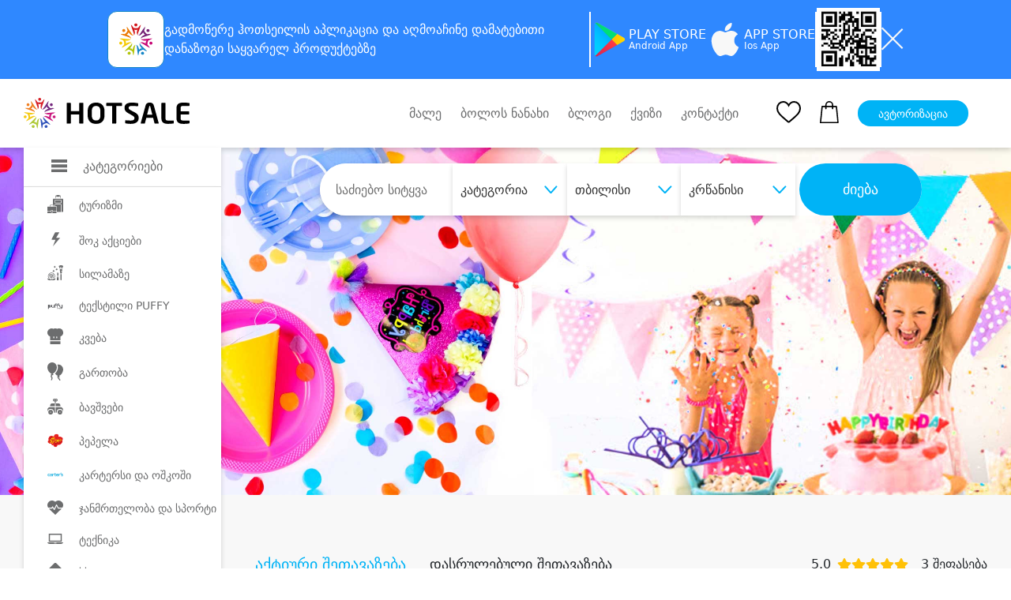

--- FILE ---
content_type: text/html; charset=UTF-8
request_url: https://hotsale.ge/new/companies/sadghesastsaulo-tsentri-lazerland?district=krtsanisi&city=tbi&sort=new
body_size: 19827
content:
<!DOCTYPE html>
<html lang="ka">
  <head>
    <meta http-equiv="X-UA-Compatible" content="IE=edge">
<meta http-equiv="Content-Type" content="text/html; charset=utf-8">
<meta name="viewport" content="width=device-width, initial-scale=1.0, maximum-scale=1.0, user-scalable=yes" />
<meta name="csrf-token" content="YCBQ0EgJwdEx390lxjhzyfLLRiBwcuFQadsNM1m1" />

<meta name="description" content="">
<meta name="author" content="David Gvritishvili">
<meta name="robots" content="index, follow">
<meta property="og:url" content="https://hotsale.ge/new/companies/sadghesastsaulo-tsentri-lazerland">
<meta property="og:type" content="Website">
<meta property="og:site_name" content="HotSale">
<meta property="og:title" content="სადღესასწაულო ცენტრი ლაზერლენდი • LAZERLAND">
<meta property="og:description" content="">
<meta property="og:image" content="https://hotsale.ge/assets/site/image/logo.png?v=1&quot;">



<meta property="fb:app_id" content="455293604823251">
<meta name="B-verify" content="9209b55f81f37fa8aa57d3e9e2a7bb22174826bb" />

<meta name="verify-paysera" content="c5c52c9154ba6c9e58df982e1b7e2c78">

	<title>სადღესასწაულო ცენტრი ლაზერლენდი • LAZERLAND</title>








<link rel="shortcut icon" href="https://hotsale.ge/assets/site/image/hotsale-favicon.png" />


















<link rel="stylesheet" href="https://hotsale.ge/assets/site/updated_markup/plugin/slick_slider/slick_css/slick.css">
  <link rel="stylesheet" href="https://hotsale.ge/assets/site/updated_markup/plugin/swiperSlider/css/swiper.min.css">
  <link rel="stylesheet" type="text/css"
        href="https://hotsale.ge/assets/site/updated_markup/plugin/bootstrap-4.0.0/css/bootstrap.min.css">
  <link rel="stylesheet" text="text/css"
        href="https://hotsale.ge/assets/site/updated_markup/plugin/fontawesome/css/all.min.css">
  <link rel="stylesheet" text="text/css" href="https://hotsale.ge/assets/site/updated_markup/css/fonts.css">
  <link rel="stylesheet" text="text/css" href="https://hotsale.ge/assets/site/updated_markup/css/reset.css">
  <link rel="stylesheet" text="text/css" href="https://hotsale.ge/assets/site/updated_markup/css/style.css">
  <link rel="stylesheet" text="text/css" href="https://hotsale.ge/assets/site/updated_markup/css/responsive.css">

  <!-- Google Translate Widget Custom Styles -->
  <style>
    /* Google Translate Widget Styling - integrated header design */
    #google_translate_element {
        background: transparent;
        color: inherit;
        padding: 0;
        border: 0;
        text-align: left;
    }
    
    /* Target the actual Google Translate structure */
    .goog-te-gadget-simple {
        background: #fff !important;
        border: 1px solid #e5e7eb !important;
        border-radius: 8px !important;
        padding: 8px 12px !important;
        margin: 0 !important;
        color: #374151 !important;
        font-size: 14px !important;
        font-weight: 500 !important;
        font-family: 'FiraGO', sans-serif !important;
        min-width: 120px !important;
        cursor: pointer !important;
        transition: all 0.2s ease !important;
        box-shadow: 0 1px 3px rgba(0, 0, 0, 0.1) !important;
        display: inline-block !important;
        line-height: 1.2 !important;
    }
    
    .goog-te-gadget-simple:hover {
        border-color: #667eea !important;
        box-shadow: 0 2px 8px rgba(102, 126, 234, 0.15) !important;
        transform: translateY(-1px) !important;
    }
    
    /* Style the language text */
    .goog-te-gadget-simple .VIpgJd-ZVi9od-xl07Ob-lTBxed {
        color: #374151 !important;
        text-decoration: none !important;
        font-family: 'FiraGO', sans-serif !important;
        font-weight: 500 !important;
        font-size: 14px !important;
        display: flex !important;
        align-items: center !important;
        justify-content: space-between !important;
        width: 100% !important;
    }
    
    /* Style the dropdown arrow */
    .goog-te-gadget-simple .VIpgJd-ZVi9od-xl07Ob-lTBxed span:last-child {
        color: #6b7280 !important;
        font-size: 12px !important;
        margin-left: 8px !important;
    }
    
    /* Hide the Google icon */
    .goog-te-gadget-simple .goog-te-gadget-icon {
        display: none !important;
    }
    
    /* Hide the separator line */
    .goog-te-gadget-simple .VIpgJd-ZVi9od-xl07Ob-lTBxed span:nth-child(2) {
        display: none !important;
    }
    
    /* Style the dropdown options */
    .goog-te-menu-value {
        background: #fff !important;
        border: 1px solid #e5e7eb !important;
        border-radius: 6px !important;
        color: #374151 !important;
        font-family: 'FiraGO', sans-serif !important;
        font-size: 14px !important;
        padding: 8px 12px !important;
    }
    
    .goog-te-menu-value:hover {
        background: #f3f4f6 !important;
        border-color: #667eea !important;
    }
    
    /* Hide the default Google Translate banner */
    #google_translate_element .goog-te-banner-frame {
        display: none !important;
    }
    
    #google_translate_element .goog-te-gadget img {
        display: none !important;
    }
    
    .goog-te-banner-frame.skiptranslate {
        display: none !important;
    }
    
    body {
        top: 0px !important;
    }
    
    /* Responsive adjustments */
    @media (max-width: 768px) {
        .goog-te-gadget-simple {
            font-size: 13px !important;
            padding: 6px 10px !important;
            min-width: 100px !important;
        }
        
        .goog-te-gadget-simple .VIpgJd-ZVi9od-xl07Ob-lTBxed {
            font-size: 13px !important;
        }
    }
  </style>

<script type="text/javascript" src="https://hotsale.ge/application/popper.js"></script>
<script type="text/javascript" src="https://hotsale.ge/application/bootstrap.js"></script>


<script>
    window.fbAsyncInit = function () {
        FB.init({
            appId: '527566288807573',
            cookie: true,
            xfbml: true,
            version: 'v4.0'
        });
        FB.AppEvents.logPageView();
    };

    // Google Translate Element Initialization
    function googleTranslateElementInit() {
        new google.translate.TranslateElement({
            pageLanguage: 'ka',
            layout: google.translate.TranslateElement.InlineLayout.SIMPLE,
            autoDisplay: false,
            includedLanguages: 'ka,en,ru', // Georgian, English, Russian
            gaTrack: true,
            multilanguagePage: true
        }, 'google_translate_element');
        
        // Customize the widget after it loads
        setTimeout(function() {
            // Change the default "Select Language" text
            const languageText = document.querySelector('.goog-te-gadget-simple .VIpgJd-ZVi9od-xl07Ob-lTBxed span:first-child');
            // if (languageText && languageText.textContent === 'Select Language') {
            //     languageText.textContent = 'Language';
            // }
            
            // Add custom styling to the widget
            const widget = document.querySelector('.goog-te-gadget-simple');
            if (widget) {
                widget.style.fontFamily = 'FiraGO, sans-serif';
                widget.style.fontWeight = '500';
            }
        }, 1500);
    }
</script>

<!-- Google Translate API -->
<script type="text/javascript" src="//translate.google.com/translate_a/element.js?cb=googleTranslateElementInit"></script>

<script>
    (function (d, s, id) {
        var js, fjs = d.getElementsByTagName(s)[0];
        if (d.getElementById(id)) {
            return;
        }
        js = d.createElement(s);
        js.id = id;
        js.src = "https://connect.facebook.net/en_US/sdk.js";
        fjs.parentNode.insertBefore(js, fjs);
    }(document, 'script', 'facebook-jssdk'));

</script>

<!-- Facebook Pixel Code -->
<script>
    !function (f, b, e, v, n, t, s) {
        if (f.fbq) return;
        n = f.fbq = function () {
            n.callMethod ?
                n.callMethod.apply(n, arguments) : n.queue.push(arguments)
        };
        if (!f._fbq) f._fbq = n;
        n.push = n;
        n.loaded = !0;
        n.version = '2.0';
        n.queue = [];
        t = b.createElement(e);
        t.async = !0;
        t.src = v;
        s = b.getElementsByTagName(e)[0];
        s.parentNode.insertBefore(t, s)
    }(window, document, 'script',
        'https://connect.facebook.net/en_US/fbevents.js');

    fbq('init', '269963516789012');
    fbq('track', 'PageView');
    fbq('track', 'AddToCart');

</script>








<script>
// deep lingking logic for opening app with link and sharing offer from app to another
const currentUrl = window.location.href;
const isRecords = currentUrl.split("hotsale.ge/")[1].split("?");
if (isRecords[0] === "records") {
    if(isRecords[1] === undefined || isRecords[1] === null || isRecords[1] === "") {
        window.location = `https://hotsale.ge`;
    }
    // let isAppRecord = isRecords[1].split('?')

    if(isRecords[1] === 'app'){
        window.location = `https://hotsale.ge/offers/${isRecords[2]}`
    }else{
        let userAgent = navigator.userAgent.toLowerCase();
		let isAndroid = userAgent.indexOf("android") !== -1;
		let isIOS =
				userAgent.indexOf("iphone") !== -1
		userAgent.indexOf("ipad") !== -1
		userAgent.indexOf("ipod") !== -1;
        let playStoreLink = "https://play.google.com/store/apps/details?id=app.proservice.hotsale";
        let appstoreLink  = "https://apps.apple.com/us/app/hotsale/id1637844493"
        if(isAndroid || isIOS){
            if(isAndroid){
                window.location = playStoreLink;
            }
            if(isIOS){
                window.location = appstoreLink;
        }
    }
    }
//   window.location = `https://hotsale.ge/offers/${isRecords[1]}`;
}
</script>




<noscript>
    <img height="1" width="1" style="display:none"
         src="https://www.facebook.com/tr?id=269963516789012&ev=PageView&noscript=1"
    />
</noscript>
<!-- End Facebook Pixel Code -->

<script type="text/javascript" src="//advertlinege.adocean.pl/files/js/ado.js"></script>
<script type="text/javascript">
    /* (c)AdOcean 2003-2019 */
    if (typeof ado !== "object") {
        ado = {};
        ado.config = ado.preview = ado.placement = ado.master = ado.slave = function () {
        };
    }
    ado.config({mode: "new", xml: false, consent: true, characterEncoding: true});
    ado.preview({enabled: true});
</script>
<!-- start master -->
<script type="text/javascript">
    /* (c)AdOcean 2003-2019, MASTER: Advertline.hotsale.ge.hotsale zones */
    ado.master({id: 'Jv_VmGta7SIffKAj4RRm_vSOIqiS2V3AwtcdVpc1pRP.p7', server: 'advertlinege.adocean.pl'});
</script>
<!--  end master  -->


<!-- MailerLite Universal -->






















<!-- End MailerLite Universal -->

<div class="top-banner collapse top-banner-app" id="bannerCollapse">
    <div class="container">
        <div class="app-container">
            <div class="app-info">
                <img src="https://hotsale.ge/application/hotsale-logo.svg" />
                <p>
                    გადმოწერე ჰოთსეილის <b>აპლიკაცია</b> და აღმოაჩინე
                    <b>დამატებითი დანაზოგი</b> საყვარელ პროდუქტებზე
                </p>
            </div>
            <div class="app-border"></div>

            <a
                    href="https://play.google.com/store/apps/details?id=app.proservice.hotsale"
                    target="_blank"
                    class="store-button"
            >
                <img src="https://hotsale.ge/application/play-store.svg" />
                <div class="store-button-info">
                    <h3>PLAY STORE</h3>
                    <p>Android App</p>
                </div>
            </a>
            <a
                    href="https://apps.apple.com/us/app/hotsale/id1637844493"
                    target="_blank"
                    class="store-button"
            >
                <img src="https://hotsale.ge/application/apple.svg" />
                <div class="store-button-info">
                    <h3>APP STORE</h3>
                    <p>Ios App</p>
                </div>
            </a>
            <div class="app-border"></div>

            <img src="https://hotsale.ge/application/qr-code.jpg" class="qr-code-logo" />
            <div class="app-border"></div>
            <button class="app-close" id="closeBannerBtn">
                <img src="https://hotsale.ge/application/close.svg" />
            </button>
        </div>
        <div class="app-container-mobile">
            <div class="app-mobile-header">
                <div class="app-info-mobile">
                    <img src="https://hotsale.ge/application/hotsale-logo.svg" />
                    <p>
                        ყოველდღიური
                        <b>დამატებითი დანაზოგი</b> მხოლოდ აპლიკაციაში
                    </p>
                </div>
                <button class="app-close" id="closeBannerBtnMobile">
                    <img src="https://hotsale.ge/application/close.svg" />
                </button>
            </div>
            <a
                    href="https://play.google.com/store/apps/details?id=app.proservice.hotsale"
                    target="_blank"
                    class="app-download-button"
                    id="downloadBtn"
            >
                <img src="https://hotsale.ge/application/play-store-blue.svg" />
                <h3>ჩამოტვირთვა</h3>
                <img src="https://hotsale.ge/application/download.svg" />
            </a>
        </div>
    </div>
</div>



	  	  <style>
			  .hero_section {
            background-image: url("https://hotsale.ge/assets/site/updated_markup/img/girl_.png");
        }
		  </style>
	  	<style>
    #category_392_content, #category_390_content {
        display: none;
    }

    .category_menu_items {
        width: 300px;
        overflow-y: hidden !important;
        scrollbar-width: 0 !important;
    }

    .category_menu_ul {
        border: none;
        padding: 15px 0;
    }

    #category_59_content{
        top: 100px !important;
    }

  </style>
	<style>
		.suggestion_img img[data-company-id="9401"],
		.suggestion_img img[data-company-id="9402"] {
				object-fit: contain;
		}
		.shock_block_special{
			width: 60px;
			height: 37px;
			display: flex;
			align-items: center;
			justify-content: center;
			position: absolute;
			top: 65px;
			left: -20px;
			border-radius: 10px;
			font-size: 12px;
		}

		.admin {
        position: absolute;
        z-index: 12;
        top: 5px;
        font-size: 14px;
        left: 10px;
    }

    .admin a {
        color: red !important;
    }

    .full_bar {
        border-right: 100px solid #36C26E !important;
    }

    .progress {
        padding: 0;
        height: 40px;
        overflow: hidden;
        background: repeating-linear-gradient(
                -45deg,
                #c9c6c6,
                #c9c6c6 5px,
                #ffffff 5px,
                #ffffff 10px
        );
        border-radius: 0px;
        width: 90%;
        margin-bottom: 0px;
        position: relative;
        border: 1px solid #c2bfbf;
    }


    .bar {
        float: left;
        height: 100%;
        /*background: #36C26E;*/
        width: 0;
        height: 0;
        border-top: 45px solid #36C26E;
        border-right: 45px solid transparent;
    }

    .group-info {
        padding: 5px;
        height: 40px;
        display: flex;
        align-items: center;
        border: 1px solid #c2bfbf;
        color: #1c954f;
    }

    .progress-count {
        top: 9px;
        padding: 2px 20px 10px 10px;
        width: 85%;
        line-height: 1rem;
        left: 10px;
        color: red;
    }

    .no-line {
        width: 0;
    }

    .group-info:hover .group-buy-info {
        display: flex;
    }

    .group-buy-info {
        position: absolute;
        display: none;
        font-size: 12px;
        width: 250px;
        z-index: 20;
        top: 30px;
        flex-direction: column;
        padding: 10px 10px;
        /* border: 1px solid crimson; */
        border-radius: 10px;
        box-shadow: 0px 3px 6px rgb(0 0 0 / 16%);
        background: #fff;
        right: 0;
        /*left: -50%;*/
    }
	.blackfr_block{	
        top: 110px;
	}
	.blackfr_nodelivery{
		
        top: 60px;
	
	}
	@media  screen and (max-width: 767px) {
		.shock_block_special{
			top: 107px;
			left: 14px;
		}
	}
	</style>
<style>
.working-hours-block {
position: relative;
}

.hours-container:hover .working-hours {
display: flex;
}

.hours-container {
cursor: pointer;
}

.working-hours {
position: absolute;
display: none;
width: 300px;
z-index: 20;
flex-direction: column;
padding: 10px 10px;
/*border: 1px solid crimson;*/
border-radius: 10px;
box-shadow: 0px 3px 6px rgb(0 0 0 / 16%);
background: #fff;
left: -50%;
}

@media (max-width: 970px) {
.hours-container {
    width: 100%;
    justify-content: center;
}
}

</style>
    <style>


        * {
            margin: 0;
            padding: 0;
            box-sizing: border-box;
        }

        body {
            margin: 0;
            padding: 0;
        }
    .qr-code-logo{
        width:80px;
        height:80px;
    }

        .top-banner {
            background-color: #2f88ff;
            height: 100px;
            display: flex;
            justify-content: center;
            align-items: center;
            max-height: 0;
            overflow: hidden;
            transition: max-height 0.3s ease;
            margin: 0;
            padding: 0;
        }

        .top-banner.collapse {
            display:flex !important;
        }

        .top-banner.collapse.show {
            max-height: 100px;
        }

        .app-container {
            width: 100%;
            display: flex;
            flex-direction: row;
            gap: 30px;
            align-items: center;
            justify-content: center;
        }

        .app-container-mobile {
            display: none;
        }

        .app-info {
            display: flex;
            flex-direction: row;
            align-items: center;
            gap: 20px;
            width: 50%;

        }

        .app-info p {
            margin: 0;
            padding: 0;
            color: white;
            line-height:24px;
        }

        .app-border {
            background-color: white;
            width: 2px;
            height: 70px;
        }

        .store-button {
            display: flex;
            flex-direction: row;
            align-items: center;
            justify-content: center;
            gap: 20px;
            text-decoration: none;
        }
    .store-button-info{
        display:flex;
        flex-direction:column;
        gap:5px;
    }

        .store-button-info h3 {
            color: white;
            font-size: 16px;
            margin: 0;
            padding: 0;
        }

        .store-button-info p {
            color: white;
            font-size: 12px;
            margin: 0;
            padding: 0;
        }

        .app-close {
            background-color: transparent;
            border: none;
            outline: none;
            cursor: pointer;
        }

        @media  only screen and (max-width: 1200px) {
            .app-info p {
                margin: 0;
                padding: 0;
                font-size: 14px;
                color: white;
            }

            .app-container {
                gap: 10px;
            }
        }

        @media  only screen and (max-width: 1000px) {
            .top-banner {
                height: 150px;
            }

            .top-banner.collapse.show {
                max-height: 150px;
            }

            .app-container {
                display: none;
            }

            .app-container-mobile {
                display: flex;
                flex-direction: column;
                justify-content: center;
                align-items: center;
                gap: 10px;
            }

            .app-mobile-header {
                display: flex;
                flex-direction: row;
                align-items: center;
                justify-content: center;
                gap: 40px;
            }

            .app-info-mobile {
                display: flex;
                align-items: center;
                flex-direction: row;
                gap: 20px;
            }

            .app-info-mobile img {
                width: 48px;
                height: 48px;
            }

            .app-info-mobile p {
                color: white;
                font-size: 14px;
                margin: 0;
                padding: 0;
                line-height:18px;
            }

            .app-download-button {
                height: 48px;
                padding-inline: 10px;
                border-radius: 11px;
                background-color: white;
                display: flex;
                flex-direction: row;
                align-items: center;
                justify-content: center;
                gap: 10px;
                text-decoration: none;
            }

            .app-download-button h3 {
                font-size: 16px;
                font-weight: 700;
                margin: 0;
                padding: 0;
            }
        }

        @media  only screen and (max-width: 500px) {
            .app-download-button {
                height: 48px;
                width: 100%;
                border-radius: 11px;
                background-color: white;
                display: flex;
                flex-direction: row;
                align-items: center;
                justify-content: center;
                gap: 10px;
                text-decoration: none;
            }
        }

        @media  only screen and (max-width: 360px) {
            .app-mobile-header {
                gap: 20px;
            }

            .top-banner {
                height: 170px;
            }

            .top-banner.collapse.show {
                max-height: 170px;
            }
        }
    </style>

  </head>
  <body>



<div class="mobile_menu">
        <div class="mobile_menu_nav">
            <div class="container">
                <div class="mobile_nav_block position-relative">
                    <ul class="mobile_nav_ul d-flex align-items-center">
                        <li>
                            <a href="https://hotsale.ge/new">
                                <div class="mobile_nav_items d-flex flex-column align-items-center">
                                    		                                <img src="https://hotsale.ge/assets/site/updated_markup/img/home.png" alt="">
	                                
	                                <p>მთავარი</p>
                                </div>
                            </a>
                        </li>
                        <li>
                            <a href="https://hotsale.ge/new/wishlist">
                                <div class="mobile_nav_items d-flex flex-column align-items-center">
                                    		                                <img src="https://hotsale.ge/assets/site/updated_markup/img/heart.svg" alt="">
	                                
	                                <p>სურვილები</p>
                                </div>
                            </a>
                        </li>
                        <li>
                            <a href="https://hotsale.ge/new/cart/offers">
                                <div class="mobile_nav_items d-flex flex-column align-items-center">
                                    <div class="shopping_ position-relative ">
                                        		                                    <img src="https://hotsale.ge/assets/site/updated_markup/img/shopping-bag.svg"
		                                         alt="">
	                                    
	                                                                        </div>
                                    <p>კალათა</p>
                                </div>
                            </a>
                        </li>
                        <li>
                            		                        <a href="https://hotsale.ge/new/login">
                                    <div class="mobile_nav_items d-flex flex-column align-items-center">
                                     		                                    <img src="https://hotsale.ge/assets/site/updated_markup/img/user.png" alt="">
	                                    	                                    <p>ავტორიზაცია</p>
                                </div>
                                </a>
	                                                </li>
                    </ul>
	                
	                
	                
                </div>
            </div>
        </div>
    </div>


<header>
   

    <div class="header_block py-4">

        
        
            
            
        
        <div class="container">
            <div class="header_nav d-flex align-items-center justify-content-between">
                <div class="nav_bar">
                    <div class="logo_container">

                        <div class="logo_">
                            <a href="https://hotsale.ge">
                                <img src="https://hotsale.ge/assets/site/updated_markup/img/logo_header.svg" alt=""
                                    class="img_fluid">
                            </a>
                        </div>

                        

                        
                            
                                 
                                
                            


                        <!-- <a href="https://hotsale.ge/tbccard" class="download_ad_container">
                            <img src="https://hotsale.ge/assets/site/image/tbc_head_banner.png"
                                class="download_background" />
                        </a>
 -->


                        <style>
                            .logo_container {
                                display: flex;
                                gap: 30px;
                                padding-right: 10px;
                            }

                            .logo_premium {
                                margin-left: 26px;
                                padding-left: 20px;
                                width: 180px;
                                border-left: 2px solid gray;
                            }

                            .download_ad_container {
                                width: 260px;
                                height: 45px;
                                position: relative;
                                display: flex;
                                flex-direction: row;

                                align-items: center;
                            }

                            .download_ad_container h2 {
                                z-index: 2;
                                font-size: 12px;
                                font-weight: 500;
                                color: white;
                                width: 80%;
                                padding-left: 10px;
                                line-height: 15px;
                                font-family: FiraGO;
                            }

                            .download_background {
                                height: 100%;
                                width: 100%;
                                position: absolute;
                                object-fit: contain;
                                border-radius: 8px;
                            }

                            .download_ad_image {
                                /*width:50px;*/
                                height: 70px;
                                z-index: 2;
                                position: absolute;
                                bottom: 0;
                                right: 5px;
                            }

                            @media (max-width: 1370px) {
                                .download_ad_container {
                                    width: 240px;
                                }
                            }

                            @media (max-width: 1200px) {
                                .download_ad_container {
                                    display: none;
                                }
                            }
                        </style>
                        
                    </div>

                    <div class="category_left_side show_sidebar" id="left_nav">
                        <div class="category_box d-flex align-items-center">
                            <div class="category_icon_">
                                <img src="https://hotsale.ge/assets/site/updated_markup/img/icons/burger.svg" alt="">
                            </div>
                            <h4 class="title_">კატეგორიები</h4>
                        </div>
                        <div class="category_block">
                            <ul class="category_ul">
                                <li class="category_li" id="category_300" style="padding: 10px 0px 10px 30px"> 
					
					<a href="https://hotsale.ge/turizmi" class="category_a d-flex align-items-center">
						<div class="category_icon_">
																							<img src="https://hotsale.ge/assets/site/updated_markup/img/icons/icon_4.svg" alt="">
													</div>
						<div class="category_title">ტურიზმი</div>
					</a>
				</li>
															<li class="category_li" id="category_149" style="padding: 10px 0px 10px 30px"> 
					
					<a href="https://hotsale.ge/shock-aqciebi" class="category_a d-flex align-items-center">
						<div class="category_icon_">
																							<img src="https://hotsale.ge/assets/site/updated_markup/img/icons/icon_175.svg" alt="">
													</div>
						<div class="category_title">შოკ აქციები</div>
					</a>
				</li>
															<li class="category_li" id="category_2" style="padding: 10px 0px 10px 30px"> 
					
					<a href="https://hotsale.ge/beauty" class="category_a d-flex align-items-center">
						<div class="category_icon_">
																							<img src="https://hotsale.ge/assets/site/updated_markup/img/icons/icon_2.svg" alt="">
													</div>
						<div class="category_title">სილამაზე</div>
					</a>
				</li>
															<li class="category_li" id="category_586" style="padding: 10px 0px 10px 30px"> 
					
					<a href="https://hotsale.ge/tekstili-puffy" class="category_a d-flex align-items-center">
						<div class="category_icon_">
																							<img src="https://hotsale.ge/files/banners/icon/puffy-logo.png" alt="">
													</div>
						<div class="category_title">ტექსტილი PUFFY</div>
					</a>
				</li>
															<li class="category_li" id="category_1" style="padding: 10px 0px 10px 30px"> 
					
					<a href="https://hotsale.ge/food" class="category_a d-flex align-items-center">
						<div class="category_icon_">
																							<img src="https://hotsale.ge/assets/site/updated_markup/img/icons/icon_1.svg" alt="">
													</div>
						<div class="category_title">კვება</div>
					</a>
				</li>
															<li class="category_li" id="category_28" style="padding: 10px 0px 10px 30px"> 
					
					<a href="https://hotsale.ge/fun" class="category_a d-flex align-items-center">
						<div class="category_icon_">
																							<img src="https://hotsale.ge/assets/site/updated_markup/img/icons/icon_15.svg" alt="">
													</div>
						<div class="category_title">გართობა</div>
					</a>
				</li>
															<li class="category_li" id="category_5" style="padding: 10px 0px 10px 30px"> 
					
					<a href="https://hotsale.ge/kids" class="category_a d-flex align-items-center">
						<div class="category_icon_">
																							<img src="https://hotsale.ge/assets/site/updated_markup/img/icons/icon_5.svg" alt="">
													</div>
						<div class="category_title">ბავშვები</div>
					</a>
				</li>
															<li class="category_li" id="category_59" style="padding: 10px 0px 10px 30px"> 
					
					<a href="https://hotsale.ge/toys-children-s-items" class="category_a d-flex align-items-center">
						<div class="category_icon_">
																							<img src="https://hotsale.ge/files/icons/pepel.png" alt="">
													</div>
						<div class="category_title">პეპელა</div>
					</a>
				</li>
															<li class="category_li" id="category_490" style="padding: 10px 0px 10px 30px"> 
					
					<a href="https://hotsale.ge/kartersi-da-oshkoshi" class="category_a d-flex align-items-center">
						<div class="category_icon_">
																							<img src="https://hotsale.ge/files/banners/icon/cartersi.png" alt="">
													</div>
						<div class="category_title">კარტერსი და ოშკოში</div>
					</a>
				</li>
															<li class="category_li" id="category_3" style="padding: 10px 0px 10px 30px"> 
					
					<a href="https://hotsale.ge/health" class="category_a d-flex align-items-center">
						<div class="category_icon_">
																							<img src="https://hotsale.ge/assets/site/updated_markup/img/icons/icon_3.svg" alt="">
													</div>
						<div class="category_title">ჯანმრთელობა და სპორტი</div>
					</a>
				</li>
															<li class="category_li" id="category_11" style="padding: 10px 0px 10px 30px"> 
					
					<a href="https://hotsale.ge/electronics" class="category_a d-flex align-items-center">
						<div class="category_icon_">
																							<img src="https://hotsale.ge/assets/site/updated_markup/img/icons/icon_11.svg" alt="">
													</div>
						<div class="category_title">ტექნიკა</div>
					</a>
				</li>
															<li class="category_li" id="category_153" style="padding: 10px 0px 10px 30px"> 
					
					<a href="https://hotsale.ge/adgilze-mitana-momsakhureba" class="category_a d-flex align-items-center">
						<div class="category_icon_">
																							<img src="https://hotsale.ge/assets/site/updated_markup/img/icons/icon_179.svg" alt="">
													</div>
						<div class="category_title">სხვა</div>
					</a>
				</li>
										<style>
		#category_452 {
			display: none
		}
	</style>
                            </ul>
                        </div>
                    </div>
                </div>
                <div class="header_nav_right d-flex align-items-center">
                    <ul class="nav_ul d-flex align-items-center nav_ul_rewrite">
                        
                            
                            
                        <li class="nav_li mr-4">
                            <a href="https://hotsale.ge/coming-soon" class="nav_a">
                                მალე
                            </a>
                        </li>
                        <li class="mr-4 nav_li">
                            <a href="https://hotsale.ge/recently_viewed" class="nav_a">
                                ბოლოს ნანახი
                            </a>
                        </li>
                        <li class="mr-4 nav_li">
                            <a href="https://hotsale.ge/blog/updated/items" class="nav_a">
                                ბლოგი
                            </a>
                        </li>
                        <li class="mr-4 nav_li">
                            <a href="https://hotsale.ge/quizes" class="nav_a">
                                ქვიზი
                            </a>
                        </li>
                        <li class="nav_li">
                            <button data-toggle="modal" data-target="#contactModal" class="nav_a"
                                style="color: #6C6D6E; background-color: transparent">
                                კონტაქტი
                            </button>
                        </li>
                    </ul>
                    <div class="fav_ mr-4 ml-5">
                        <a href="https://hotsale.ge/new/wishlist">
                            <img src="https://hotsale.ge/assets/site/updated_markup/img/heart.svg" alt="">
                        </a>
                    </div>
                    <div class="shopping_ position-relative mr-4">
                        <a href="https://hotsale.ge/new/cart/offers">
                            <img src="https://hotsale.ge/assets/site/updated_markup/img/shopping-bag.svg" alt="">
                        </a>
                                            </div>
                    <div class="autorization_ mr-4">
                                                    <a href="https://hotsale.ge/new/login">
                                <button class="autorizaition_btn">ავტორიზაცია</button>
                            </a>
                                            </div>

                    
                    <div class="lang_block position-relative">
                        <div id="google_translate_element"></div>
                    </div>
                </div>
            </div>
            <div class="mobile_menu_block" id="mobile_menu_block">
                <div class="mobile_menu_items d-flex align-items-center">
                    <div class="burger_menu">
                        <div class="burger__">
                            <i></i>
                        </div>
                    </div>
                    <div class="logo_" style="margin: 0 auto;">
                        <a href="https://hotsale.ge">
                            <img src="https://hotsale.ge/assets/site/updated_markup/img/logo_header.svg" alt=""
                                class="img_fluid">
                        </a>
                    </div>
                </div>
                <div class="mobile_navigation">
  <div class="container">
      <div class="category_mobile_">
          <div class="accordion" id="accordionExample">
            		          			          <div class="item">
                  <div class="item-header" id="headingOne">
                      <h2 class="mb-0">
                          <button class="btn btn-link collapsed" type="button"
                                  data-toggle="collapse" data-target="#collapse0"
                                  aria-expanded="true" aria-controls="collapse0">
                            		                                                          <img class="category_icon_" src="https://hotsale.ge/assets/site/updated_markup/img/icons/icon_4.svg" alt="" >
	                          	                          <a href="https://hotsale.ge/turizmi">
	                              <h2>ტურიზმი</h2>
                              </a>
	                          		                          <i class="fa fa-angle-down"></i>
	                                                    </button>
                      </h2>
                  </div>
				          					          <div id="collapse0" class="collapse" aria-labelledby="heading0"
					               data-parent="#accordionExample">
                      <div class="t-p d-flex flex-column">
                      		                      
		                      
		                      <a class="t_a" href="https://hotsale.ge/turizmi/mtis-kurortebi">მთა</a>
	                      		                      
		                      
		                      <a class="t_a" href="https://hotsale.ge/turizmi/baris-sastumroebi">ბარი</a>
	                      		                      
		                      
		                      <a class="t_a" href="https://hotsale.ge/turizmi/seaside-hotels">ზღვა</a>
	                      		                      
		                      
		                      <a class="t_a" href="https://hotsale.ge/turizmi/hotels-valley">კახეთი</a>
	                      		                      
		                      
		                      <a class="t_a" href="https://hotsale.ge/turizmi/tbilisis-satumroebi">თბილისი</a>
	                      		                      
		                      
		                      <a class="t_a" href="https://hotsale.ge/turizmi/tbilisis-shemogareni">თბილისის შემოგარენი</a>
	                                            </div>
                  </div>
				                        </div>
		          			          <div class="item">
                  <div class="item-header" id="headingOne">
                      <h2 class="mb-0">
                          <button class="btn btn-link collapsed" type="button"
                                  data-toggle="collapse" data-target="#collapse1"
                                  aria-expanded="true" aria-controls="collapse1">
                            		                                                          <img class="category_icon_" src="https://hotsale.ge/assets/site/updated_markup/img/icons/icon_175.svg" alt="" >
	                          	                          <a href="https://hotsale.ge/shock-aqciebi">
	                              <h2>შოკ აქციები</h2>
                              </a>
	                          		                          <i class="fa fa-angle-down"></i>
	                                                    </button>
                      </h2>
                  </div>
				          					          <div id="collapse1" class="collapse" aria-labelledby="heading1"
					               data-parent="#accordionExample">
                      <div class="t-p d-flex flex-column">
                      		                      
		                      
		                      <a class="t_a" href="https://hotsale.ge/shock-aqciebi/sastumro">სასტუმრო შოკ ფასად</a>
	                      		                      
		                      
		                      <a class="t_a" href="https://hotsale.ge/shock-aqciebi/epilatsia-shok">ეპილაცია შოკ ფასად</a>
	                      		                      
		                      
		                      <a class="t_a" href="https://hotsale.ge/shock-aqciebi/estetika">ესთეტიკა შოკ ფასად</a>
	                      		                      
		                      
		                      <a class="t_a" href="https://hotsale.ge/shock-aqciebi/nadzvebi-shok">ნაძვის ხე შოკ ფასად</a>
	                      		                      
		                      
		                      <a class="t_a" href="https://hotsale.ge/shock-aqciebi/stomatologia-shok-fasad">სტომატოლოგია შოკ ფასად</a>
	                                            </div>
                  </div>
				                        </div>
		          			          <div class="item">
                  <div class="item-header" id="headingOne">
                      <h2 class="mb-0">
                          <button class="btn btn-link collapsed" type="button"
                                  data-toggle="collapse" data-target="#collapse2"
                                  aria-expanded="true" aria-controls="collapse2">
                            		                                                          <img class="category_icon_" src="https://hotsale.ge/assets/site/updated_markup/img/icons/icon_2.svg" alt="" >
	                          	                          <a href="https://hotsale.ge/beauty">
	                              <h2>სილამაზე</h2>
                              </a>
	                          		                          <i class="fa fa-angle-down"></i>
	                                                    </button>
                      </h2>
                  </div>
				          					          <div id="collapse2" class="collapse" aria-labelledby="heading2"
					               data-parent="#accordionExample">
                      <div class="t-p d-flex flex-column">
                      		                      
		                      
		                      <a class="t_a" href="https://hotsale.ge/beauty/epilation">ეპილაცია</a>
	                      		                      
		                      
		                      <a class="t_a" href="https://hotsale.ge/beauty/cosmetology">კოსმეტოლოგია</a>
	                      		                      
		                      
		                      <a class="t_a" href="https://hotsale.ge/beauty/weight-loss-massage">გახდომა/მასაჟი</a>
	                      		                      
		                      
		                      <a class="t_a" href="https://hotsale.ge/beauty/manikuri-pedikuri">მანიკური/პედიკური</a>
	                      		                      
		                      
		                      <a class="t_a" href="https://hotsale.ge/beauty/salon-services">სალონური მომსახურება</a>
	                      		                      
		                      
		                      <a class="t_a" href="https://hotsale.ge/beauty/solarium">სოლარიუმი და ავტორუჯი</a>
	                                            </div>
                  </div>
				                        </div>
		          			          <div class="item">
                  <div class="item-header" id="headingOne">
                      <h2 class="mb-0">
                          <button class="btn btn-link collapsed" type="button"
                                  data-toggle="collapse" data-target="#collapse3"
                                  aria-expanded="true" aria-controls="collapse3">
                            		                                                          <img class="category_icon_" src="https://hotsale.ge/files/banners/icon/puffy-logo.png" alt="" >
	                          	                          <a href="https://hotsale.ge/tekstili-puffy">
	                              <h2>ტექსტილი PUFFY</h2>
                              </a>
	                          		                          <i class="fa fa-angle-down"></i>
	                                                    </button>
                      </h2>
                  </div>
				          					          <div id="collapse3" class="collapse" aria-labelledby="heading3"
					               data-parent="#accordionExample">
                      <div class="t-p d-flex flex-column">
                      		                      
		                      
		                      <a class="t_a" href="https://hotsale.ge/tekstili-puffy/sabani">საბანი</a>
	                      		                      
		                      
		                      <a class="t_a" href="https://hotsale.ge/tekstili-puffy/fardagi">ბალიში</a>
	                      		                      
		                      
		                      <a class="t_a" href="https://hotsale.ge/tekstili-puffy/matrasis-damtsavi">მატრასის დამცავი</a>
	                      		                      
		                      
		                      <a class="t_a" href="https://hotsale.ge/tekstili-puffy/tetreulis-nakrebi">თეთრეულის კომპლექტი</a>
	                      		                      
		                      
		                      <a class="t_a" href="https://hotsale.ge/tekstili-puffy/gadasafarebeli">საწოლის გადასაფარებელი</a>
	                      		                      
		                      
		                      <a class="t_a" href="https://hotsale.ge/tekstili-puffy/zetsari">რეზინიანი ზეწარი</a>
	                                            </div>
                  </div>
				                        </div>
		          			          <div class="item">
                  <div class="item-header" id="headingOne">
                      <h2 class="mb-0">
                          <button class="btn btn-link collapsed" type="button"
                                  data-toggle="collapse" data-target="#collapse4"
                                  aria-expanded="true" aria-controls="collapse4">
                            		                                                          <img class="category_icon_" src="https://hotsale.ge/assets/site/updated_markup/img/icons/icon_1.svg" alt="" >
	                          	                          <a href="https://hotsale.ge/food">
	                              <h2>კვება</h2>
                              </a>
	                          		                          <i class="fa fa-angle-down"></i>
	                                                    </button>
                      </h2>
                  </div>
				          					          <div id="collapse4" class="collapse" aria-labelledby="heading4"
					               data-parent="#accordionExample">
                      <div class="t-p d-flex flex-column">
                      		                      
		                      
		                      <a class="t_a" href="https://hotsale.ge/food/restorani">რესტორანი</a>
	                      		                      
		                      
		                      <a class="t_a" href="https://hotsale.ge/food/club-karaoke-bar-lounge">კლუბი/კარაოკე/ლაუნჯი</a>
	                      		                      
		                      
		                      <a class="t_a" href="https://hotsale.ge/food/kafe">კაფე-ბარი</a>
	                      		                      
		                      
		                      <a class="t_a" href="https://hotsale.ge/food/aziuri-restorani">აზიური</a>
	                      		                      
		                      
		                      <a class="t_a" href="https://hotsale.ge/food/burger-bari">ბურგერ ბარი</a>
	                      		                      
		                      
		                      <a class="t_a" href="https://hotsale.ge/food/ghia-kafe-da-veranda">ღია კაფე და ვერანდა</a>
	                      		                      
		                      
		                      <a class="t_a" href="https://hotsale.ge/food/pub">პაბი</a>
	                      		                      
		                      
		                      <a class="t_a" href="https://hotsale.ge/food/saakhaltslo-sufra">საახალწლო სუფრა</a>
	                                            </div>
                  </div>
				                        </div>
		          			          <div class="item">
                  <div class="item-header" id="headingOne">
                      <h2 class="mb-0">
                          <button class="btn btn-link collapsed" type="button"
                                  data-toggle="collapse" data-target="#collapse5"
                                  aria-expanded="true" aria-controls="collapse5">
                            		                                                          <img class="category_icon_" src="https://hotsale.ge/assets/site/updated_markup/img/icons/icon_15.svg" alt="" >
	                          	                          <a href="https://hotsale.ge/fun">
	                              <h2>გართობა</h2>
                              </a>
	                          		                          <i class="fa fa-angle-down"></i>
	                                                    </button>
                      </h2>
                  </div>
				          					          <div id="collapse5" class="collapse" aria-labelledby="heading5"
					               data-parent="#accordionExample">
                      <div class="t-p d-flex flex-column">
                      		                      
		                      
		                      <a class="t_a" href="https://hotsale.ge/fun/club-lounge">კლუბი/ლაუნჯი/კარაოკე</a>
	                      		                      
		                      
		                      <a class="t_a" href="https://hotsale.ge/fun/tineijeruli-tsveuleba">თინეიჯერული წვეულება</a>
	                      		                      
		                      
		                      <a class="t_a" href="https://hotsale.ge/fun/gasartobi-aktivoba1">გასართობი აქტივობა</a>
	                      		                      
		                      
		                      <a class="t_a" href="https://hotsale.ge/fun/sakhli-tsveulebistvis">სახლი წვეულებისთვის</a>
	                      		                      
		                      
		                      <a class="t_a" href="https://hotsale.ge/fun/photo-session">ფოტოსესია</a>
	                                            </div>
                  </div>
				                        </div>
		          			          <div class="item">
                  <div class="item-header" id="headingOne">
                      <h2 class="mb-0">
                          <button class="btn btn-link collapsed" type="button"
                                  data-toggle="collapse" data-target="#collapse6"
                                  aria-expanded="true" aria-controls="collapse6">
                            		                                                          <img class="category_icon_" src="https://hotsale.ge/assets/site/updated_markup/img/icons/icon_5.svg" alt="" >
	                          	                          <a href="https://hotsale.ge/kids">
	                              <h2>ბავშვები</h2>
                              </a>
	                          		                          <i class="fa fa-angle-down"></i>
	                                                    </button>
                      </h2>
                  </div>
				          					          <div id="collapse6" class="collapse" aria-labelledby="heading6"
					               data-parent="#accordionExample">
                      <div class="t-p d-flex flex-column">
                      		                      
		                      
		                      <a class="t_a" href="https://hotsale.ge/kids/children-s-entertainment-center-1">ბავშვთა გასართობი ცენტრი</a>
	                      		                      
		                      
		                      <a class="t_a" href="https://hotsale.ge/kids/gmirebis-gamodzakheba">გმირების გამოძახება</a>
	                      		                      
		                      
		                      <a class="t_a" href="https://hotsale.ge/kids/bavshvta-nivtebi">სათამაშოები</a>
	                                            </div>
                  </div>
				                        </div>
		          			          <div class="item">
                  <div class="item-header" id="headingOne">
                      <h2 class="mb-0">
                          <button class="btn btn-link collapsed" type="button"
                                  data-toggle="collapse" data-target="#collapse7"
                                  aria-expanded="true" aria-controls="collapse7">
                            		                                                          <img class="category_icon_" src="https://hotsale.ge/files/icons/pepel.png" alt="" >
	                          	                          <a href="https://hotsale.ge/toys-children-s-items">
	                              <h2>პეპელა</h2>
                              </a>
	                          		                          <i class="fa fa-angle-down"></i>
	                                                    </button>
                      </h2>
                  </div>
				          					          <div id="collapse7" class="collapse" aria-labelledby="heading7"
					               data-parent="#accordionExample">
                      <div class="t-p d-flex flex-column">
                      		                      
		                      
		                      <a class="t_a" href="https://hotsale.ge/toys-children-s-items/samagido-tamashebi">სამაგიდო</a>
	                      		                      
		                      
		                      <a class="t_a" href="https://hotsale.ge/toys-children-s-items/satamashoebi">ინტერაქტიული</a>
	                      		                      
		                      
		                      <a class="t_a" href="https://hotsale.ge/toys-children-s-items/kreatiuli-satamashoebi">კრეატიული</a>
	                      		                      
		                      
		                      <a class="t_a" href="https://hotsale.ge/toys-children-s-items/figurebi">ფიგურები</a>
	                      		                      
		                      
		                      <a class="t_a" href="https://hotsale.ge/toys-children-s-items/chvilis-satamashoebi">ჩვილისთვის</a>
	                      		                      
		                      
		                      <a class="t_a" href="https://hotsale.ge/toys-children-s-items/sametsniero-da-saganmanatleblo">საგანმანათლებლო</a>
	                      		                      
		                      
		                      <a class="t_a" href="https://hotsale.ge/toys-children-s-items/fazlebi">ფაზლები</a>
	                      		                      
		                      
		                      <a class="t_a" href="https://hotsale.ge/toys-children-s-items/tojinebi">თოჯინები</a>
	                      		                      
		                      
		                      <a class="t_a" href="https://hotsale.ge/toys-children-s-items/mankanebi-iaraghi">მანქანები, იარაღი</a>
	                      		                      
		                      
		                      <a class="t_a" href="https://hotsale.ge/toys-children-s-items/musikaluri-satamashoebi">იმიტაციის თამაშები</a>
	                      		                      
		                      
		                      <a class="t_a" href="https://hotsale.ge/toys-children-s-items/asatsqobi-satamashoebi">ასაწყობი</a>
	                      		                      
		                      
		                      <a class="t_a" href="https://hotsale.ge/toys-children-s-items/sabavshvo-bizhuteria-da-aksesuarebi">ბიჟუტერია და აქსესუარები</a>
	                                            </div>
                  </div>
				                        </div>
		          			          <div class="item">
                  <div class="item-header" id="headingOne">
                      <h2 class="mb-0">
                          <button class="btn btn-link collapsed" type="button"
                                  data-toggle="collapse" data-target="#collapse8"
                                  aria-expanded="true" aria-controls="collapse8">
                            		                                                          <img class="category_icon_" src="https://hotsale.ge/files/banners/icon/cartersi.png" alt="" >
	                          	                          <a href="https://hotsale.ge/kartersi-da-oshkoshi">
	                              <h2>კარტერსი და ოშკოში</h2>
                              </a>
	                                                    </button>
                      </h2>
                  </div>
				                        </div>
		          			          <div class="item">
                  <div class="item-header" id="headingOne">
                      <h2 class="mb-0">
                          <button class="btn btn-link collapsed" type="button"
                                  data-toggle="collapse" data-target="#collapse9"
                                  aria-expanded="true" aria-controls="collapse9">
                            		                                                          <img class="category_icon_" src="https://hotsale.ge/assets/site/updated_markup/img/icons/icon_3.svg" alt="" >
	                          	                          <a href="https://online.mkurnali.ge/">
	                              <h2>ჯანმრთელობა და სპორტი</h2>
                              </a>
	                          		                          <i class="fa fa-angle-down"></i>
	                                                    </button>
                      </h2>
                  </div>
				          					          <div id="collapse9" class="collapse" aria-labelledby="heading9"
					               data-parent="#accordionExample">
                      <div class="t-p d-flex flex-column">
                      		                      
		                      
		                      <a class="t_a" href="https://hotsale.ge/health/fitness-yoga-aerobics">სპორტი</a>
	                      		                      
		                      
		                      <a class="t_a" href="https://hotsale.ge/health/swimming-pool">აუზი</a>
	                      		                      
		                      
		                      <a class="t_a" href="https://hotsale.ge/health/dentistry">სტომატოლოგია</a>
	                      		                      
		                      
		                      <a class="t_a" href="https://hotsale.ge/health/kompleksuri-kvelevebi">კომპლექსური კვლევა</a>
	                      		                      
		                      
		                      <a class="t_a" href="https://hotsale.ge/health/estetikuri-meditsina">ესთეტიკური მედიცინა</a>
	                                            </div>
                  </div>
				                        </div>
		          			          <div class="item">
                  <div class="item-header" id="headingOne">
                      <h2 class="mb-0">
                          <button class="btn btn-link collapsed" type="button"
                                  data-toggle="collapse" data-target="#collapse10"
                                  aria-expanded="true" aria-controls="collapse10">
                            		                                                          <img class="category_icon_" src="https://hotsale.ge/assets/site/updated_markup/img/icons/icon_11.svg" alt="" >
	                          	                          <a href="https://hotsale.ge/electronics">
	                              <h2>ტექნიკა</h2>
                              </a>
	                          		                          <i class="fa fa-angle-down"></i>
	                                                    </button>
                      </h2>
                  </div>
				          					          <div id="collapse10" class="collapse" aria-labelledby="heading10"
					               data-parent="#accordionExample">
                      <div class="t-p d-flex flex-column">
                      		                      
		                      
		                      <a class="t_a" href="https://hotsale.ge/electronics/samzareulos-teknika">სამზარეულოს ტექნიკა</a>
	                      		                      
		                      
		                      <a class="t_a" href="https://hotsale.ge/electronics/saqofatskhovrebo-teknika">საყოფაცხოვრებო ტექნიკა</a>
	                                            </div>
                  </div>
				                        </div>
		          			          <div class="item">
                  <div class="item-header" id="headingOne">
                      <h2 class="mb-0">
                          <button class="btn btn-link collapsed" type="button"
                                  data-toggle="collapse" data-target="#collapse11"
                                  aria-expanded="true" aria-controls="collapse11">
                            		                                                          <img class="category_icon_" src="https://hotsale.ge/assets/site/updated_markup/img/icons/icon_179.svg" alt="" >
	                          	                          <a href="https://hotsale.ge/adgilze-mitana-momsakhureba">
	                              <h2>სხვა</h2>
                              </a>
	                          		                          <i class="fa fa-angle-down"></i>
	                                                    </button>
                      </h2>
                  </div>
				          					          <div id="collapse11" class="collapse" aria-labelledby="heading11"
					               data-parent="#accordionExample">
                      <div class="t-p d-flex flex-column">
                      		                      
		                      
		                      <a class="t_a" href="https://hotsale.ge/adgilze-mitana-momsakhureba/education">განათლება</a>
	                      		                      
		                      
		                      <a class="t_a" href="https://hotsale.ge/adgilze-mitana-momsakhureba/churcheli">ჭურჭელი</a>
	                      		                      
		                      
		                      <a class="t_a" href="https://hotsale.ge/adgilze-mitana-momsakhureba/saaxalwlo-shetavazebebi-hotsaleze-sachuqrebi-siakhle">საახალწლო</a>
	                      		                      
		                      
		                      <a class="t_a" href="https://hotsale.ge/adgilze-mitana-momsakhureba/household-items">სხვადასხვა</a>
	                                            </div>
                  </div>
				                        </div>
		          			          <div class="item">
                  <div class="item-header" id="headingOne">
                      <h2 class="mb-0">
                          <button class="btn btn-link collapsed" type="button"
                                  data-toggle="collapse" data-target="#collapse12"
                                  aria-expanded="true" aria-controls="collapse12">
                            		                                                          <img class="category_icon_" src="" alt="" >
	                          	                          <a href="https://hotsale.ge/records">
	                              <h2>records</h2>
                              </a>
	                                                    </button>
                      </h2>
                  </div>
				                        </div>
		          	                    </div>
      </div>
        <div class="mobile_info">
            <a href="https://hotsale.ge/new/coming-soon">მალე</a>
            <a href="https://hotsale.ge/files/Fact%20Sheet.pdf?_t=1561653525">Fact sheet</a>
            <a href="https://hotsale.ge/blog/updated/items">ბლოგი</a>
                        <a href="https://hotsale.ge/quizes">ქვიზი</a>
        </div>
        <div class="mobile_social_ d-flex align-items-center">
            <a href="https://www.facebook.com/HOTSALE.GE?sk=app_329222670430195" class="mobile_social_a mr-3">
                <i class="fab fa-facebook-f"></i>
            </a>
            <a href="https://www.instagram.com/hotsale.ge/?hl=en" class="mobile_social_a mr-3">
                <i class="fab fa-instagram"></i>
            </a>
            <a href="https://www.youtube.com/channel/UCX4hf3AxCgkn6r-iG--awxQ" class="mobile_social_a mr-3">
                <i class="fab fa-youtube"></i>
            </a>

	            <a href="https://play.google.com/store/apps/details?id=app.proservice.hotsale&hl=en&gl=US&pcampaignid=pcampaignidMKT-Other-global-all-co-prtnr-py-PartBadge-Mar2515-1'"
	               class="mobile_social_a">
                                        <i class="fab fa-google-play"></i>
                                    </a>
	        
	        
	        
        </div>
  </div>
</div>            </div>
        </div>
    </div>
    
</header>



    <!-- Modal -->
<div class="modal fade" id="contactModal" tabindex="-1" role="dialog"
     aria-labelledby="contactModalLabel" aria-hidden="true">
  <div class="modal-dialog" role="document">
    <div class="modal-content position-relative modal-content-contact">
      <button type="button" class="close contact_modal_close" data-dismiss="modal" aria-label="Close">
          <span aria-hidden="true">&times;</span>
      </button>
      <div class="modal-body d-flex justify-content-between mt-4 mb-2 contact-body">
          <div class="d-flex w-75 flex-column contact-block">
            <div class="contact-container-title mb-3">
                <h1>კონტაქტი</h1>
              </div>
            <div class="contact-form d-flex">
              <form action="https://hotsale.ge/!feedback" method="post"
                    class="d-flex flex-column w-100">
                <input type="hidden" value="YCBQ0EgJwdEx390lxjhzyfLLRiBwcuFQadsNM1m1" name="_token">
                <input type="text" class="contact_modal_input" name="firstname" placeholder="სახელი" value="" required>
                <input type="email" class="contact_modal_input" name="email" placeholder="ელ.ფოსტა" value="" required>
                <input type="text" class="contact_modal_input" name="subject" placeholder="სათაური" value="" required>
                <textarea class="contact_modal_input contact_text_area" name="text" placeholder="ტექსტი" rows="3"
                          required></textarea>

                <input type="submit" class="btn_ contact_btn mb-3" value="გაგზავნა">
              </form>
            </div>
          </div>
            <div class="contact-info d-flex w-50 flex-column pl-4">
              <div class="contact-container-title mb-3">
                <h1>საკონტაქტო ინფორმაცია</h1>
              </div>
              <div>

            <div class="contact-modal-address mb-3">
                <div class="contact-info-title">მისამართი</div>
                <div class="">49 თინა იოსებიძის ქუჩა, თბილისი</div>
            </div>


            <div class="contact-modal-phone mb-3">
                <div class="contact-info-title">ტელეფონი</div>
                <div class="">
                    <a href="tel:032 2 19 44 88">032 2 19 44 88</a>
                </div>
            </div>


            <div class="">
                <a href="https://www.facebook.com/HOTSALE.GE?sk=app_329222670430195">
                    <img src="https://hotsale.ge/assets/site/image/fb.png">
                </a>
                <a href="https://www.instagram.com/hotsale.ge/?hl=en">
                    <img src="https://hotsale.ge/assets/site/image/instagram.png">
                </a>
                <a href="https://www.youtube.com/channel/UCX4hf3AxCgkn6r-iG--awxQ">
                    <img src="https://hotsale.ge/assets/site/image/youtube.png">
                </a>
                <a href="https://www.linkedin.com/company/hotsale-ge">
                    <img src="https://hotsale.ge/assets/site/image/linkedin.png">
                </a>
            </div>
                </div>
            </div>
      </div>
    </div>
  </div>
</div>





<!-- Google Analytics -->
<script src="https://www.google.com/recaptcha/api.js" async defer></script>
<script async src="https://www.googletagmanager.com/gtag/js?id=UA-5824998-5"></script>

<script>

    window.dataLayer = window.dataLayer || [];

    function gtag() {
        dataLayer.push(arguments);
    }

    gtag('js', new Date());
    gtag('config', 'UA-5824998-5');

</script>

<!-- /Google Analytics -->

<!-- Global site tag (gtag.js) - Google Analytics -->
















<script async src="https://www.googletagmanager.com/gtag/js?id=G-CCBF7WBZGZ"></script>
<script>
    window.dataLayer = window.dataLayer || [];
    function gtag(){dataLayer.push(arguments);}
    gtag('js', new Date());

    gtag('config', 'G-CCBF7WBZGZ');
</script>

<!-- Google Tag Manager (noscript) -->

<noscript><iframe src="https://www.googletagmanager.com/ns.html?id=GTM-PQ5JPF3"

                  height="0" width="0" style="display:none;visibility:hidden"></iframe></noscript>

<!-- End Google Tag Manager (noscript) -->

<main id="main_">
  <div class="bg_box"></div>
	    <section class="hero_section company_banner_block">
  <div class="img_background" style="">
      
	  <img src=https://hotsale.ge/files/companies/cover/covers/birthday.jpg alt="" class="img_fluid">
  </div>
  <div class="container">
    <div class="category_menu"
		     		     data-close='category' id=category_300_content>
      <div class="category_menu_items">
      <div class="row">

        <div class="" style="padding-left: 10px">
            <div class="category_menu_box">
              <h3 class="category_menu_title">
	            კატეგორია
              </h3>
                <ul class="category_menu_ul" data-close='category'>
                  		                <li>
                      <a href="https://hotsale.ge/turizmi/mtis-kurortebi">მთა</a>
                    </li>
	                		                <li>
                      <a href="https://hotsale.ge/turizmi/baris-sastumroebi">ბარი</a>
                    </li>
	                		                <li>
                      <a href="https://hotsale.ge/turizmi/seaside-hotels">ზღვა</a>
                    </li>
	                		                <li>
                      <a href="https://hotsale.ge/turizmi/hotels-valley">კახეთი</a>
                    </li>
	                		                <li>
                      <a href="https://hotsale.ge/turizmi/tbilisis-satumroebi">თბილისი</a>
                    </li>
	                		                <li>
                      <a href="https://hotsale.ge/turizmi/tbilisis-shemogareni">თბილისის შემოგარენი</a>
                    </li>
	                                </ul>
            </div>
        </div>
        </div>
    </div>
    </div>

	
		<div class="category_menu"
		     		     data-close='category' id=category_149_content>
      <div class="category_menu_items">
      <div class="row">

        <div class="" style="padding-left: 10px">
            <div class="category_menu_box">
              <h3 class="category_menu_title">
	            კატეგორია
              </h3>
                <ul class="category_menu_ul" data-close='category'>
                  		                <li>
                      <a href="https://hotsale.ge/shock-aqciebi/sastumro">სასტუმრო შოკ ფასად</a>
                    </li>
	                		                <li>
                      <a href="https://hotsale.ge/shock-aqciebi/epilatsia-shok">ეპილაცია შოკ ფასად</a>
                    </li>
	                		                <li>
                      <a href="https://hotsale.ge/shock-aqciebi/estetika">ესთეტიკა შოკ ფასად</a>
                    </li>
	                		                <li>
                      <a href="https://hotsale.ge/shock-aqciebi/nadzvebi-shok">ნაძვის ხე შოკ ფასად</a>
                    </li>
	                		                <li>
                      <a href="https://hotsale.ge/shock-aqciebi/stomatologia-shok-fasad">სტომატოლოგია შოკ ფასად</a>
                    </li>
	                                </ul>
            </div>
        </div>
        </div>
    </div>
    </div>

	
		<div class="category_menu"
		     		     data-close='category' id=category_2_content>
      <div class="category_menu_items">
      <div class="row">

        <div class="" style="padding-left: 10px">
            <div class="category_menu_box">
              <h3 class="category_menu_title">
	            კატეგორია
              </h3>
                <ul class="category_menu_ul" data-close='category'>
                  		                <li>
                      <a href="https://hotsale.ge/beauty/epilation">ეპილაცია</a>
                    </li>
	                		                <li>
                      <a href="https://hotsale.ge/beauty/cosmetology">კოსმეტოლოგია</a>
                    </li>
	                		                <li>
                      <a href="https://hotsale.ge/beauty/weight-loss-massage">გახდომა/მასაჟი</a>
                    </li>
	                		                <li>
                      <a href="https://hotsale.ge/beauty/manikuri-pedikuri">მანიკური/პედიკური</a>
                    </li>
	                		                <li>
                      <a href="https://hotsale.ge/beauty/salon-services">სალონური მომსახურება</a>
                    </li>
	                		                <li>
                      <a href="https://hotsale.ge/beauty/solarium">სოლარიუმი და ავტორუჯი</a>
                    </li>
	                                </ul>
            </div>
        </div>
        </div>
    </div>
    </div>

	
		<div class="category_menu"
		     		     data-close='category' id=category_586_content>
      <div class="category_menu_items">
      <div class="row">

        <div class="" style="padding-left: 10px">
            <div class="category_menu_box">
              <h3 class="category_menu_title">
	            კატეგორია
              </h3>
                <ul class="category_menu_ul" data-close='category'>
                  		                <li>
                      <a href="https://hotsale.ge/tekstili-puffy/sabani">საბანი</a>
                    </li>
	                		                <li>
                      <a href="https://hotsale.ge/tekstili-puffy/fardagi">ბალიში</a>
                    </li>
	                		                <li>
                      <a href="https://hotsale.ge/tekstili-puffy/matrasis-damtsavi">მატრასის დამცავი</a>
                    </li>
	                		                <li>
                      <a href="https://hotsale.ge/tekstili-puffy/tetreulis-nakrebi">თეთრეულის კომპლექტი</a>
                    </li>
	                		                <li>
                      <a href="https://hotsale.ge/tekstili-puffy/gadasafarebeli">საწოლის გადასაფარებელი</a>
                    </li>
	                		                <li>
                      <a href="https://hotsale.ge/tekstili-puffy/zetsari">რეზინიანი ზეწარი</a>
                    </li>
	                                </ul>
            </div>
        </div>
        </div>
    </div>
    </div>

	
		<div class="category_menu"
		     		     data-close='category' id=category_1_content>
      <div class="category_menu_items">
      <div class="row">

        <div class="" style="padding-left: 10px">
            <div class="category_menu_box">
              <h3 class="category_menu_title">
	            კატეგორია
              </h3>
                <ul class="category_menu_ul" data-close='category'>
                  		                <li>
                      <a href="https://hotsale.ge/food/restorani">რესტორანი</a>
                    </li>
	                		                <li>
                      <a href="https://hotsale.ge/food/club-karaoke-bar-lounge">კლუბი/კარაოკე/ლაუნჯი</a>
                    </li>
	                		                <li>
                      <a href="https://hotsale.ge/food/kafe">კაფე-ბარი</a>
                    </li>
	                		                <li>
                      <a href="https://hotsale.ge/food/aziuri-restorani">აზიური</a>
                    </li>
	                		                <li>
                      <a href="https://hotsale.ge/food/burger-bari">ბურგერ ბარი</a>
                    </li>
	                		                <li>
                      <a href="https://hotsale.ge/food/ghia-kafe-da-veranda">ღია კაფე და ვერანდა</a>
                    </li>
	                		                <li>
                      <a href="https://hotsale.ge/food/pub">პაბი</a>
                    </li>
	                		                <li>
                      <a href="https://hotsale.ge/food/saakhaltslo-sufra">საახალწლო სუფრა</a>
                    </li>
	                                </ul>
            </div>
        </div>
        </div>
    </div>
    </div>

	
		<div class="category_menu"
		     		     data-close='category' id=category_28_content>
      <div class="category_menu_items">
      <div class="row">

        <div class="" style="padding-left: 10px">
            <div class="category_menu_box">
              <h3 class="category_menu_title">
	            კატეგორია
              </h3>
                <ul class="category_menu_ul" data-close='category'>
                  		                <li>
                      <a href="https://hotsale.ge/fun/club-lounge">კლუბი/ლაუნჯი/კარაოკე</a>
                    </li>
	                		                <li>
                      <a href="https://hotsale.ge/fun/tineijeruli-tsveuleba">თინეიჯერული წვეულება</a>
                    </li>
	                		                <li>
                      <a href="https://hotsale.ge/fun/gasartobi-aktivoba1">გასართობი აქტივობა</a>
                    </li>
	                		                <li>
                      <a href="https://hotsale.ge/fun/sakhli-tsveulebistvis">სახლი წვეულებისთვის</a>
                    </li>
	                		                <li>
                      <a href="https://hotsale.ge/fun/photo-session">ფოტოსესია</a>
                    </li>
	                                </ul>
            </div>
        </div>
        </div>
    </div>
    </div>

	
		<div class="category_menu"
		     		     data-close='category' id=category_5_content>
      <div class="category_menu_items">
      <div class="row">

        <div class="" style="padding-left: 10px">
            <div class="category_menu_box">
              <h3 class="category_menu_title">
	            კატეგორია
              </h3>
                <ul class="category_menu_ul" data-close='category'>
                  		                <li>
                      <a href="https://hotsale.ge/kids/children-s-entertainment-center-1">ბავშვთა გასართობი ცენტრი</a>
                    </li>
	                		                <li>
                      <a href="https://hotsale.ge/kids/gmirebis-gamodzakheba">გმირების გამოძახება</a>
                    </li>
	                		                <li>
                      <a href="https://hotsale.ge/kids/bavshvta-nivtebi">სათამაშოები</a>
                    </li>
	                                </ul>
            </div>
        </div>
        </div>
    </div>
    </div>

	
		<div class="category_menu"
		     		     data-close='category' id=category_59_content>
      <div class="category_menu_items">
      <div class="row">

        <div class="" style="padding-left: 10px">
            <div class="category_menu_box">
              <h3 class="category_menu_title">
	            კატეგორია
              </h3>
                <ul class="category_menu_ul" data-close='category'>
                  		                <li>
                      <a href="https://hotsale.ge/toys-children-s-items/samagido-tamashebi">სამაგიდო</a>
                    </li>
	                		                <li>
                      <a href="https://hotsale.ge/toys-children-s-items/satamashoebi">ინტერაქტიული</a>
                    </li>
	                		                <li>
                      <a href="https://hotsale.ge/toys-children-s-items/kreatiuli-satamashoebi">კრეატიული</a>
                    </li>
	                		                <li>
                      <a href="https://hotsale.ge/toys-children-s-items/figurebi">ფიგურები</a>
                    </li>
	                		                <li>
                      <a href="https://hotsale.ge/toys-children-s-items/chvilis-satamashoebi">ჩვილისთვის</a>
                    </li>
	                		                <li>
                      <a href="https://hotsale.ge/toys-children-s-items/sametsniero-da-saganmanatleblo">საგანმანათლებლო</a>
                    </li>
	                		                <li>
                      <a href="https://hotsale.ge/toys-children-s-items/fazlebi">ფაზლები</a>
                    </li>
	                		                <li>
                      <a href="https://hotsale.ge/toys-children-s-items/tojinebi">თოჯინები</a>
                    </li>
	                		                <li>
                      <a href="https://hotsale.ge/toys-children-s-items/mankanebi-iaraghi">მანქანები, იარაღი</a>
                    </li>
	                		                <li>
                      <a href="https://hotsale.ge/toys-children-s-items/musikaluri-satamashoebi">იმიტაციის თამაშები</a>
                    </li>
	                		                <li>
                      <a href="https://hotsale.ge/toys-children-s-items/asatsqobi-satamashoebi">ასაწყობი</a>
                    </li>
	                		                <li>
                      <a href="https://hotsale.ge/toys-children-s-items/sabavshvo-bizhuteria-da-aksesuarebi">ბიჟუტერია და აქსესუარები</a>
                    </li>
	                                </ul>
            </div>
        </div>
        </div>
    </div>
    </div>

	
		<div class="category_menu"
		     		     style="display: none"
		     		     data-close='category' id=category_490_content>
      <div class="category_menu_items">
      <div class="row">

        <div class="" style="padding-left: 10px">
            <div class="category_menu_box">
              <h3 class="category_menu_title">
	            კატეგორია
              </h3>
                <ul class="category_menu_ul" data-close='category'>
                                  </ul>
            </div>
        </div>
        </div>
    </div>
    </div>

	
		<div class="category_menu"
		     		     data-close='category' id=category_3_content>
      <div class="category_menu_items">
      <div class="row">

        <div class="" style="padding-left: 10px">
            <div class="category_menu_box">
              <h3 class="category_menu_title">
	            კატეგორია
              </h3>
                <ul class="category_menu_ul" data-close='category'>
                  		                <li>
                      <a href="https://hotsale.ge/health/fitness-yoga-aerobics">სპორტი</a>
                    </li>
	                		                <li>
                      <a href="https://hotsale.ge/health/swimming-pool">აუზი</a>
                    </li>
	                		                <li>
                      <a href="https://hotsale.ge/health/dentistry">სტომატოლოგია</a>
                    </li>
	                		                <li>
                      <a href="https://hotsale.ge/health/kompleksuri-kvelevebi">კომპლექსური კვლევა</a>
                    </li>
	                		                <li>
                      <a href="https://hotsale.ge/health/estetikuri-meditsina">ესთეტიკური მედიცინა</a>
                    </li>
	                                </ul>
            </div>
        </div>
        </div>
    </div>
    </div>

	
		<div class="category_menu"
		     		     data-close='category' id=category_11_content>
      <div class="category_menu_items">
      <div class="row">

        <div class="" style="padding-left: 10px">
            <div class="category_menu_box">
              <h3 class="category_menu_title">
	            კატეგორია
              </h3>
                <ul class="category_menu_ul" data-close='category'>
                  		                <li>
                      <a href="https://hotsale.ge/electronics/samzareulos-teknika">სამზარეულოს ტექნიკა</a>
                    </li>
	                		                <li>
                      <a href="https://hotsale.ge/electronics/saqofatskhovrebo-teknika">საყოფაცხოვრებო ტექნიკა</a>
                    </li>
	                                </ul>
            </div>
        </div>
        </div>
    </div>
    </div>

	
		<div class="category_menu"
		     		     data-close='category' id=category_153_content>
      <div class="category_menu_items">
      <div class="row">

        <div class="" style="padding-left: 10px">
            <div class="category_menu_box">
              <h3 class="category_menu_title">
	            კატეგორია
              </h3>
                <ul class="category_menu_ul" data-close='category'>
                  		                <li>
                      <a href="https://hotsale.ge/adgilze-mitana-momsakhureba/education">განათლება</a>
                    </li>
	                		                <li>
                      <a href="https://hotsale.ge/adgilze-mitana-momsakhureba/churcheli">ჭურჭელი</a>
                    </li>
	                		                <li>
                      <a href="https://hotsale.ge/adgilze-mitana-momsakhureba/saaxalwlo-shetavazebebi-hotsaleze-sachuqrebi-siakhle">საახალწლო</a>
                    </li>
	                		                <li>
                      <a href="https://hotsale.ge/adgilze-mitana-momsakhureba/household-items">სხვადასხვა</a>
                    </li>
	                                </ul>
            </div>
        </div>
        </div>
    </div>
    </div>

	
		<div class="category_menu"
		     		     style="display: none"
		     		     data-close='category' id=category_476_content>
      <div class="category_menu_items">
      <div class="row">

        <div class="" style="padding-left: 10px">
            <div class="category_menu_box">
              <h3 class="category_menu_title">
	            კატეგორია
              </h3>
                <ul class="category_menu_ul" data-close='category'>
                                  </ul>
            </div>
        </div>
        </div>
    </div>
    </div>

	


	  <div class="category_blocks d-flex">
  <div class="category_right_side d-flex ">
    <div class="hero_section_block">
      <div class="position-relative search_wrapper">
	      <div class="sort_box d-xl-flex align-items-center d-none">
              <div class="search_input_block">
                <input autocomplete="off" id="searh_input" type="text"
                       placeholder="საძიებო სიტყვა"
                       value="">
              </div>
		      			      <div class="category_sort category_first">
            <div data-close="categories" class="parent">
              <div data-close="categories" class="drop_parent">
                <div data-close="categories" class="choose_category_box">
                  <div data-close="categories" class="chose_category_ text-center">
                    <ul data-close="categories">
                      <li data-close="categories" class="info_li_">
                        <div data-close="categories"
                             class="category_select category_title_ category_title_cat">კატეგორია
                        </div>
                      </li>
                    </ul>
                  </div>
                </div>
              </div>
              <div class="drop_down category_dropdown" style="display:none">
                <ul>
                  <a href="/new/">
                    <li class="info_li pb-4">
                      <div class="category_select">ყველა</div>
                    </li>
                  </a>
	                		                <a href="/new/turizmi">
                      <li class="info_li pb-4">
                        <div class="category_select">ტურიზმი</div>
                      </li>
                    </a>
                		                <a href="/new/shock-aqciebi">
                      <li class="info_li pb-4">
                        <div class="category_select">შოკ აქციები</div>
                      </li>
                    </a>
                		                <a href="/new/beauty">
                      <li class="info_li pb-4">
                        <div class="category_select">სილამაზე</div>
                      </li>
                    </a>
                		                <a href="/new/tekstili-puffy">
                      <li class="info_li pb-4">
                        <div class="category_select">ტექსტილი PUFFY</div>
                      </li>
                    </a>
                		                <a href="/new/food">
                      <li class="info_li pb-4">
                        <div class="category_select">კვება</div>
                      </li>
                    </a>
                		                <a href="/new/fun">
                      <li class="info_li pb-4">
                        <div class="category_select">გართობა</div>
                      </li>
                    </a>
                		                <a href="/new/kids">
                      <li class="info_li pb-4">
                        <div class="category_select">ბავშვები</div>
                      </li>
                    </a>
                		                <a href="/new/toys-children-s-items">
                      <li class="info_li pb-4">
                        <div class="category_select">პეპელა</div>
                      </li>
                    </a>
                		                <a href="/new/kartersi-da-oshkoshi">
                      <li class="info_li pb-4">
                        <div class="category_select">კარტერსი და ოშკოში</div>
                      </li>
                    </a>
                		                <a href="/new/health">
                      <li class="info_li pb-4">
                        <div class="category_select">ჯანმრთელობა და სპორტი</div>
                      </li>
                    </a>
                		                <a href="/new/electronics">
                      <li class="info_li pb-4">
                        <div class="category_select">ტექნიკა</div>
                      </li>
                    </a>
                		                <a href="/new/adgilze-mitana-momsakhureba">
                      <li class="info_li pb-4">
                        <div class="category_select">სხვა</div>
                      </li>
                    </a>
                		                <a href="/new/records">
                      <li class="info_li pb-4">
                        <div class="category_select">records</div>
                      </li>
                    </a>
                                <!-- modal-->
                </ul>
              </div><!-- /drop_down-->
            </div><!-- /parent-->
          </div>
		      		      <div class="category_sort category_city">
          <div data-close="categories" class="parent">
            <div data-close="categories" class="drop_parent">
              <div data-close="categories" class="choose_category_box">
                <div data-close="categories" class="chose_category_ text-center">
                  <ul data-close="categories">
                    	                  		                  <li data-close="categories" class="info_li_">
                        <div data-close="categories"
                             class="category_select category_title_">თბილისი</div>
                      </li>
	                                    </ul>
                </div>
              </div>
            </div>
            <div class="drop_down" style="display:none">
              <ul>
                <a href=https://hotsale.ge?sort=new&amp;city=tbi>
                  <li class="info_li pb-4">
                    <div class="category_select">ყველა</div>
                  </li>
                </a>
	              		              			              <a href="https://hotsale.ge/new/companies/sadghesastsaulo-tsentri-lazerland?city=tbi&amp;sort=new">
                    <li class="info_li pb-4">
                      <div class="category_select">თბილისი</div>
                    </li>
                  </a>
	              			              <a href="https://hotsale.ge/new/companies/sadghesastsaulo-tsentri-lazerland?city=aba&amp;sort=new">
                    <li class="info_li pb-4">
                      <div class="category_select">აბასთუმანი</div>
                    </li>
                  </a>
	              			              <a href="https://hotsale.ge/new/companies/sadghesastsaulo-tsentri-lazerland?city=asu&amp;sort=new">
                    <li class="info_li pb-4">
                      <div class="category_select">ასურეთი</div>
                    </li>
                  </a>
	              			              <a href="https://hotsale.ge/new/companies/sadghesastsaulo-tsentri-lazerland?city=akh&amp;sort=new">
                    <li class="info_li pb-4">
                      <div class="category_select">ახალციხე</div>
                    </li>
                  </a>
	              			              <a href="https://hotsale.ge/new/companies/sadghesastsaulo-tsentri-lazerland?city=axh&amp;sort=new">
                    <li class="info_li pb-4">
                      <div class="category_select">ახმეტა</div>
                    </li>
                  </a>
	              			              <a href="https://hotsale.ge/new/companies/sadghesastsaulo-tsentri-lazerland?city=bat&amp;sort=new">
                    <li class="info_li pb-4">
                      <div class="category_select">ბათუმი</div>
                    </li>
                  </a>
	              			              <a href="https://hotsale.ge/new/companies/sadghesastsaulo-tsentri-lazerland?city=bak&amp;sort=new">
                    <li class="info_li pb-4">
                      <div class="category_select">ბაკურიანი</div>
                    </li>
                  </a>
	              			              <a href="https://hotsale.ge/new/companies/sadghesastsaulo-tsentri-lazerland?city=bor&amp;sort=new">
                    <li class="info_li pb-4">
                      <div class="category_select">ბორჯომი</div>
                    </li>
                  </a>
	              			              <a href="https://hotsale.ge/new/companies/sadghesastsaulo-tsentri-lazerland?city=baa&amp;sort=new">
                    <li class="info_li pb-4">
                      <div class="category_select">ბახმარო</div>
                    </li>
                  </a>
	              			              <a href="https://hotsale.ge/new/companies/sadghesastsaulo-tsentri-lazerland?city=baz&amp;sort=new">
                    <li class="info_li pb-4">
                      <div class="category_select">ბაზალეთი</div>
                    </li>
                  </a>
	              			              <a href="https://hotsale.ge/new/companies/sadghesastsaulo-tsentri-lazerland?city=gon&amp;sort=new">
                    <li class="info_li pb-4">
                      <div class="category_select">გონიო, კვარიათი</div>
                    </li>
                  </a>
	              			              <a href="https://hotsale.ge/new/companies/sadghesastsaulo-tsentri-lazerland?city=bol&amp;sort=new">
                    <li class="info_li pb-4">
                      <div class="category_select">ბოლნისი</div>
                    </li>
                  </a>
	              			              <a href="https://hotsale.ge/new/companies/sadghesastsaulo-tsentri-lazerland?city=gud&amp;sort=new">
                    <li class="info_li pb-4">
                      <div class="category_select">გუდაური</div>
                    </li>
                  </a>
	              			              <a href="https://hotsale.ge/new/companies/sadghesastsaulo-tsentri-lazerland?city=guu&amp;sort=new">
                    <li class="info_li pb-4">
                      <div class="category_select">გურჯაანი</div>
                    </li>
                  </a>
	              			              <a href="https://hotsale.ge/new/companies/sadghesastsaulo-tsentri-lazerland?city=gur&amp;sort=new">
                    <li class="info_li pb-4">
                      <div class="category_select">გურია</div>
                    </li>
                  </a>
	              			              <a href="https://hotsale.ge/new/companies/sadghesastsaulo-tsentri-lazerland?city=gor&amp;sort=new">
                    <li class="info_li pb-4">
                      <div class="category_select">გორი</div>
                    </li>
                  </a>
	              			              <a href="https://hotsale.ge/new/companies/sadghesastsaulo-tsentri-lazerland?city=gri&amp;sort=new">
                    <li class="info_li pb-4">
                      <div class="category_select">გრიგოლეთი</div>
                    </li>
                  </a>
	              			              <a href="https://hotsale.ge/new/companies/sadghesastsaulo-tsentri-lazerland?city=dus&amp;sort=new">
                    <li class="info_li pb-4">
                      <div class="category_select">დუშეთი</div>
                    </li>
                  </a>
	              			              <a href="https://hotsale.ge/new/companies/sadghesastsaulo-tsentri-lazerland?city=sam&amp;sort=new">
                    <li class="info_li pb-4">
                      <div class="category_select">ზუგდიდი</div>
                    </li>
                  </a>
	              			              <a href="https://hotsale.ge/new/companies/sadghesastsaulo-tsentri-lazerland?city=tel&amp;sort=new">
                    <li class="info_li pb-4">
                      <div class="category_select">თელავი</div>
                    </li>
                  </a>
	              			              <a href="https://hotsale.ge/new/companies/sadghesastsaulo-tsentri-lazerland?city=sio&amp;sort=new">
                    <li class="info_li pb-4">
                      <div class="category_select">სიონი, თიანეთი</div>
                    </li>
                  </a>
	              			              <a href="https://hotsale.ge/new/companies/sadghesastsaulo-tsentri-lazerland?city=tet&amp;sort=new">
                    <li class="info_li pb-4">
                      <div class="category_select">თეთრიწყარო</div>
                    </li>
                  </a>
	              			              <a href="https://hotsale.ge/new/companies/sadghesastsaulo-tsentri-lazerland?city=ter&amp;sort=new">
                    <li class="info_li pb-4">
                      <div class="category_select">თერჯოლა</div>
                    </li>
                  </a>
	              			              <a href="https://hotsale.ge/new/companies/sadghesastsaulo-tsentri-lazerland?city=tus&amp;sort=new">
                    <li class="info_li pb-4">
                      <div class="category_select">თუშეთი</div>
                    </li>
                  </a>
	              			              <a href="https://hotsale.ge/new/companies/sadghesastsaulo-tsentri-lazerland?city=kik&amp;sort=new">
                    <li class="info_li pb-4">
                      <div class="category_select">კიკეთი</div>
                    </li>
                  </a>
	              			              <a href="https://hotsale.ge/new/companies/sadghesastsaulo-tsentri-lazerland?city=koj&amp;sort=new">
                    <li class="info_li pb-4">
                      <div class="category_select">კოჯორი</div>
                    </li>
                  </a>
	              			              <a href="https://hotsale.ge/new/companies/sadghesastsaulo-tsentri-lazerland?city=lag&amp;sort=new">
                    <li class="info_li pb-4">
                      <div class="category_select">ლაგოდეხი</div>
                    </li>
                  </a>
	              			              <a href="https://hotsale.ge/new/companies/sadghesastsaulo-tsentri-lazerland?city=mts&amp;sort=new">
                    <li class="info_li pb-4">
                      <div class="category_select">მცხეთა</div>
                    </li>
                  </a>
	              			              <a href="https://hotsale.ge/new/companies/sadghesastsaulo-tsentri-lazerland?city=mes&amp;sort=new">
                    <li class="info_li pb-4">
                      <div class="category_select">მესტია</div>
                    </li>
                  </a>
	              			              <a href="https://hotsale.ge/new/companies/sadghesastsaulo-tsentri-lazerland?city=man&amp;sort=new">
                    <li class="info_li pb-4">
                      <div class="category_select">მანავი</div>
                    </li>
                  </a>
	              			              <a href="https://hotsale.ge/new/companies/sadghesastsaulo-tsentri-lazerland?city=rus&amp;sort=new">
                    <li class="info_li pb-4">
                      <div class="category_select">რუსთავი</div>
                    </li>
                  </a>
	              			              <a href="https://hotsale.ge/new/companies/sadghesastsaulo-tsentri-lazerland?city=rac&amp;sort=new">
                    <li class="info_li pb-4">
                      <div class="category_select">რაჭა - ონი, ამბროლაური</div>
                    </li>
                  </a>
	              			              <a href="https://hotsale.ge/new/companies/sadghesastsaulo-tsentri-lazerland?city=sgu&amp;sort=new">
                    <li class="info_li pb-4">
                      <div class="category_select">საგურამო</div>
                    </li>
                  </a>
	              			              <a href="https://hotsale.ge/new/companies/sadghesastsaulo-tsentri-lazerland?city=sas&amp;sort=new">
                    <li class="info_li pb-4">
                      <div class="category_select">საირმე</div>
                    </li>
                  </a>
	              			              <a href="https://hotsale.ge/new/companies/sadghesastsaulo-tsentri-lazerland?city=sig&amp;sort=new">
                    <li class="info_li pb-4">
                      <div class="category_select">სიღნაღი</div>
                    </li>
                  </a>
	              			              <a href="https://hotsale.ge/new/companies/sadghesastsaulo-tsentri-lazerland?city=sur&amp;sort=new">
                    <li class="info_li pb-4">
                      <div class="category_select">სურამი</div>
                    </li>
                  </a>
	              			              <a href="https://hotsale.ge/new/companies/sadghesastsaulo-tsentri-lazerland?city=she&amp;sort=new">
                    <li class="info_li pb-4">
                      <div class="category_select">ურეკი</div>
                    </li>
                  </a>
	              			              <a href="https://hotsale.ge/new/companies/sadghesastsaulo-tsentri-lazerland?city=ufl&amp;sort=new">
                    <li class="info_li pb-4">
                      <div class="category_select">უფლისციხე</div>
                    </li>
                  </a>
	              			              <a href="https://hotsale.ge/new/companies/sadghesastsaulo-tsentri-lazerland?city=fas&amp;sort=new">
                    <li class="info_li pb-4">
                      <div class="category_select">ფასანაური</div>
                    </li>
                  </a>
	              			              <a href="https://hotsale.ge/new/companies/sadghesastsaulo-tsentri-lazerland?city=kvi&amp;sort=new">
                    <li class="info_li pb-4">
                      <div class="category_select">ქვიშხეთი</div>
                    </li>
                  </a>
	              			              <a href="https://hotsale.ge/new/companies/sadghesastsaulo-tsentri-lazerland?city=ozu&amp;sort=new">
                    <li class="info_li pb-4">
                      <div class="category_select">ქობულეთი</div>
                    </li>
                  </a>
	              			              <a href="https://hotsale.ge/new/companies/sadghesastsaulo-tsentri-lazerland?city=kut&amp;sort=new">
                    <li class="info_li pb-4">
                      <div class="category_select">ქუთაისი</div>
                    </li>
                  </a>
	              			              <a href="https://hotsale.ge/new/companies/sadghesastsaulo-tsentri-lazerland?city=qva&amp;sort=new">
                    <li class="info_li pb-4">
                      <div class="category_select">ყვარელი</div>
                    </li>
                  </a>
	              			              <a href="https://hotsale.ge/new/companies/sadghesastsaulo-tsentri-lazerland?city=qaz&amp;sort=new">
                    <li class="info_li pb-4">
                      <div class="category_select">ყაზბეგი, ჯუთა</div>
                    </li>
                  </a>
	              			              <a href="https://hotsale.ge/new/companies/sadghesastsaulo-tsentri-lazerland?city=sag&amp;sort=new">
                    <li class="info_li pb-4">
                      <div class="category_select">ხაშმი</div>
                    </li>
                  </a>
	              			              <a href="https://hotsale.ge/new/companies/sadghesastsaulo-tsentri-lazerland?city=khe&amp;sort=new">
                    <li class="info_li pb-4">
                      <div class="category_select">ხელვაჩაური</div>
                    </li>
                  </a>
	              			              <a href="https://hotsale.ge/new/companies/sadghesastsaulo-tsentri-lazerland?city=ish&amp;sort=new">
                    <li class="info_li pb-4">
                      <div class="category_select">შეკვეთილი</div>
                    </li>
                  </a>
	              			              <a href="https://hotsale.ge/new/companies/sadghesastsaulo-tsentri-lazerland?city=cha&amp;sort=new">
                    <li class="info_li pb-4">
                      <div class="category_select">ჩაქვი</div>
                    </li>
                  </a>
	              			              <a href="https://hotsale.ge/new/companies/sadghesastsaulo-tsentri-lazerland?city=tse&amp;sort=new">
                    <li class="info_li pb-4">
                      <div class="category_select">ცემი</div>
                    </li>
                  </a>
	              			              <a href="https://hotsale.ge/new/companies/sadghesastsaulo-tsentri-lazerland?city=tsk&amp;sort=new">
                    <li class="info_li pb-4">
                      <div class="category_select">ცხვარიჭამია</div>
                    </li>
                  </a>
	              			              <a href="https://hotsale.ge/new/companies/sadghesastsaulo-tsentri-lazerland?city=tsi&amp;sort=new">
                    <li class="info_li pb-4">
                      <div class="category_select">ციხისძირი</div>
                    </li>
                  </a>
	              			              <a href="https://hotsale.ge/new/companies/sadghesastsaulo-tsentri-lazerland?city=cin&amp;sort=new">
                    <li class="info_li pb-4">
                      <div class="category_select">წინანდალი</div>
                    </li>
                  </a>
	              			              <a href="https://hotsale.ge/new/companies/sadghesastsaulo-tsentri-lazerland?city=tsq&amp;sort=new">
                    <li class="info_li pb-4">
                      <div class="category_select">წყალტუბო</div>
                    </li>
                  </a>
	              			              <a href="https://hotsale.ge/new/companies/sadghesastsaulo-tsentri-lazerland?city=tsa&amp;sort=new">
                    <li class="info_li pb-4">
                      <div class="category_select">წალკა</div>
                    </li>
                  </a>
	              			              <a href="https://hotsale.ge/new/companies/sadghesastsaulo-tsentri-lazerland?city=chi&amp;sort=new">
                    <li class="info_li pb-4">
                      <div class="category_select">ჭიათურა</div>
                    </li>
                  </a>
	              			              <a href="https://hotsale.ge/new/companies/sadghesastsaulo-tsentri-lazerland?city=saz&amp;sort=new">
                    <li class="info_li pb-4">
                      <div class="category_select">საზღვარგარეთი</div>
                    </li>
                  </a>
	              			              <a href="https://hotsale.ge/new/companies/sadghesastsaulo-tsentri-lazerland?city=dub&amp;sort=new">
                    <li class="info_li pb-4">
                      <div class="category_select">დუბაი</div>
                    </li>
                  </a>
	                                          <!-- modal-->
              </ul>
            </div><!-- /drop_down-->
          </div><!-- /parent-->
        </div>
              <div class="category_sort category_district">
            <div data-close="categories" class="parent">
              <div data-close="categories" class="drop_parent">
                <div data-close="categories" class="choose_category_box">
                  <div data-close="categories" class="chose_category_ text-center">
                    <ul data-close="categories">
                      	                    		                    <li data-close="categories" class="info_li_">
                          <div data-close="categories"
                               class="category_select category_title_">კრწანისი</div>
                        </li>
	                                        </ul>
                  </div>
                </div>
              </div>
              <div class="drop_down district_dropdown" style="display:none">
                <ul>
                  <a href="https://hotsale.ge/new/companies/sadghesastsaulo-tsentri-lazerland?district=&amp;city=tbi&amp;sort=new"
                     data-trans="all">
                    <li class="info_li pb-4">
                      <div class="category_select">ყველა</div>
                    </li>
                  </a>
                  <a href="https://hotsale.ge/new/companies/sadghesastsaulo-tsentri-lazerland?district=vake&amp;city=tbi&amp;sort=new">
                    <li class="info_li pb-4">
                      <div class="category_select">ვაკე</div>
                    </li>
                  </a>
                  <a href="https://hotsale.ge/new/companies/sadghesastsaulo-tsentri-lazerland?district=vera&amp;city=tbi&amp;sort=new">
                    <li class="info_li pb-4">
                      <div class="category_select">ვერა</div>
                    </li>
                  </a>
                  <a href="https://hotsale.ge/new/companies/sadghesastsaulo-tsentri-lazerland?district=saburtalo&amp;city=tbi&amp;sort=new">
                    <li class="info_li pb-4">
                      <div class="category_select">საბურთალო</div>
                    </li>
                  </a>
                  <a href="https://hotsale.ge/new/companies/sadghesastsaulo-tsentri-lazerland?district=mtatsminda&amp;city=tbi&amp;sort=new">
                    <li class="info_li pb-4">
                      <div class="category_select">მთაწმინდა</div>
                    </li>
                  </a>
                  <a href="https://hotsale.ge/new/companies/sadghesastsaulo-tsentri-lazerland?district=dighomi&amp;city=tbi&amp;sort=new">
                    <li class="info_li pb-4">
                      <div class="category_select">დიღომი</div>
                    </li>
                  </a>
                  <a href="https://hotsale.ge/new/companies/sadghesastsaulo-tsentri-lazerland?district=krtsanisi&amp;city=tbi&amp;sort=new">
                    <li class="info_li pb-4">
                      <div class="category_select">კრწანისი</div>
                    </li>
                  </a>
                  <a href="https://hotsale.ge/new/companies/sadghesastsaulo-tsentri-lazerland?district=didube&amp;city=tbi&amp;sort=new">
                    <li class="info_li pb-4">
                      <div class="category_select">დიდუბე</div>
                    </li>
                  </a>
                  <a href="https://hotsale.ge/new/companies/sadghesastsaulo-tsentri-lazerland?district=chughureti&amp;city=tbi&amp;sort=new">
                    <li class="info_li pb-4">
                      <div class="category_select">ჩუღურეთი</div>
                    </li>
                  </a>
                  <a href="https://hotsale.ge/new/companies/sadghesastsaulo-tsentri-lazerland?district=gldani&amp;city=tbi&amp;sort=new">
                    <li class="info_li pb-4">
                      <div class="category_select">გლდანი</div>
                    </li>
                  </a>
                  <a href="https://hotsale.ge/new/companies/sadghesastsaulo-tsentri-lazerland?district=nadzaladevi&amp;city=tbi&amp;sort=new">
                    <li class="info_li pb-4">
                      <div class="category_select">ნაძალადევი</div>
                    </li>
                  </a>
                  <a href="https://hotsale.ge/new/companies/sadghesastsaulo-tsentri-lazerland?district=isani&amp;city=tbi&amp;sort=new">
                    <li class="info_li pb-4">
                      <div class="category_select">ისანი</div>
                    </li>
                  </a>
                  <a href="https://hotsale.ge/new/companies/sadghesastsaulo-tsentri-lazerland?district=samgori&amp;city=tbi&amp;sort=new">
                    <li class="info_li pb-4">
                      <div class="category_select">სამგორი</div>
                    </li>
                  </a>
                  <a href="https://hotsale.ge/new/companies/sadghesastsaulo-tsentri-lazerland?district=varketili&amp;city=tbi&amp;sort=new">
                    <li class="info_li pb-4">
                      <div class="category_select">ვარკეთილი</div>
                    </li>
                  </a>
                  <a href="https://hotsale.ge/new/companies/sadghesastsaulo-tsentri-lazerland?district=old_tbilisi&amp;city=tbi&amp;sort=new">
                    <li class="info_li pb-4">
                      <div class="category_select">ძველი თბილისი</div>
                    </li>
                  </a>
                  <a href="https://hotsale.ge/new/companies/sadghesastsaulo-tsentri-lazerland?district=temqa&amp;city=tbi&amp;sort=new">
                    <li class="info_li pb-4">
                      <div class="category_select">თემქა</div>
                    </li>
                  </a>
	                <!-- modal-->
                </ul>
              </div><!-- /drop_down-->
            </div><!-- /parent-->
          </div>

               <button class="search_btn">
                  <a id="search_link" class="search_link" href="/new/search">ძიება
                  </a>
                </button>
                <div id="extendedSearchBody"
                     class="extended-search-deals search-bar-shadow bg-white extendedSearchBody"></div>
          </div>
		      <div class="sort_box d-xl-none d-flex align-items-center flex-column">
              <div class="d-flex w-100">
                   		              <div class="category_sort category_first">
            <div data-close="categories" class="parent">
              <div data-close="categories" class="drop_parent">
                <div data-close="categories" class="choose_category_box">
                  <div data-close="categories" class="chose_category_ text-center">
                    <ul data-close="categories">
                      <li data-close="categories" class="info_li_">
                        <div data-close="categories"
                             class="category_select category_title_ category_title_cat">კატეგორია
                        </div>
                      </li>
                    </ul>
                  </div>
                </div>
              </div>
              <div class="drop_down category_dropdown" style="display:none">
                <ul>
                  <a href="/new/">
                    <li class="info_li pb-4">
                      <div class="category_select">
                      ყველა
                      </div>
                    </li>
                  </a>
	                		                <a href="/new/turizmi">
                      <li class="info_li pb-4">
                        <div class="category_select">ტურიზმი</div>
                      </li>
                    </a>
                		                <a href="/new/shock-aqciebi">
                      <li class="info_li pb-4">
                        <div class="category_select">შოკ აქციები</div>
                      </li>
                    </a>
                		                <a href="/new/beauty">
                      <li class="info_li pb-4">
                        <div class="category_select">სილამაზე</div>
                      </li>
                    </a>
                		                <a href="/new/tekstili-puffy">
                      <li class="info_li pb-4">
                        <div class="category_select">ტექსტილი PUFFY</div>
                      </li>
                    </a>
                		                <a href="/new/food">
                      <li class="info_li pb-4">
                        <div class="category_select">კვება</div>
                      </li>
                    </a>
                		                <a href="/new/fun">
                      <li class="info_li pb-4">
                        <div class="category_select">გართობა</div>
                      </li>
                    </a>
                		                <a href="/new/kids">
                      <li class="info_li pb-4">
                        <div class="category_select">ბავშვები</div>
                      </li>
                    </a>
                		                <a href="/new/toys-children-s-items">
                      <li class="info_li pb-4">
                        <div class="category_select">პეპელა</div>
                      </li>
                    </a>
                		                <a href="/new/kartersi-da-oshkoshi">
                      <li class="info_li pb-4">
                        <div class="category_select">კარტერსი და ოშკოში</div>
                      </li>
                    </a>
                		                <a href="/new/health">
                      <li class="info_li pb-4">
                        <div class="category_select">ჯანმრთელობა და სპორტი</div>
                      </li>
                    </a>
                		                <a href="/new/electronics">
                      <li class="info_li pb-4">
                        <div class="category_select">ტექნიკა</div>
                      </li>
                    </a>
                		                <a href="/new/adgilze-mitana-momsakhureba">
                      <li class="info_li pb-4">
                        <div class="category_select">სხვა</div>
                      </li>
                    </a>
                		                <a href="/new/records">
                      <li class="info_li pb-4">
                        <div class="category_select">records</div>
                      </li>
                    </a>
                                <!-- modal-->
                </ul>
              </div><!-- /drop_down-->
            </div><!-- /parent-->
          </div>
	              	              <div class="category_sort category_city">
          <div data-close="categories" class="parent">
            <div data-close="categories" class="drop_parent">
              <div data-close="categories" class="choose_category_box">
                <div data-close="categories" class="chose_category_ text-center">
                  <ul data-close="categories">
                    	                  		                  <li data-close="categories" class="info_li_">
                        <div data-close="categories"
                             class="category_select category_title_">თბილისი</div>
                      </li>
	                                    </ul>
                </div>
              </div>
            </div>
            <div class="drop_down" style="display:none">
              <ul>
                <a href=https://hotsale.ge/new?sort=new&amp;city=tbi>
                  <li class="info_li pb-4">
                    <div class="category_select">ყველა</div>
                  </li>
                </a>
	              		              			              <a href="https://hotsale.ge/new/companies/sadghesastsaulo-tsentri-lazerland?city=tbi&amp;sort=new">
                    <li class="info_li pb-4">
                      <div class="category_select">თბილისი</div>
                    </li>
                  </a>
	              			              <a href="https://hotsale.ge/new/companies/sadghesastsaulo-tsentri-lazerland?city=aba&amp;sort=new">
                    <li class="info_li pb-4">
                      <div class="category_select">აბასთუმანი</div>
                    </li>
                  </a>
	              			              <a href="https://hotsale.ge/new/companies/sadghesastsaulo-tsentri-lazerland?city=asu&amp;sort=new">
                    <li class="info_li pb-4">
                      <div class="category_select">ასურეთი</div>
                    </li>
                  </a>
	              			              <a href="https://hotsale.ge/new/companies/sadghesastsaulo-tsentri-lazerland?city=akh&amp;sort=new">
                    <li class="info_li pb-4">
                      <div class="category_select">ახალციხე</div>
                    </li>
                  </a>
	              			              <a href="https://hotsale.ge/new/companies/sadghesastsaulo-tsentri-lazerland?city=axh&amp;sort=new">
                    <li class="info_li pb-4">
                      <div class="category_select">ახმეტა</div>
                    </li>
                  </a>
	              			              <a href="https://hotsale.ge/new/companies/sadghesastsaulo-tsentri-lazerland?city=bat&amp;sort=new">
                    <li class="info_li pb-4">
                      <div class="category_select">ბათუმი</div>
                    </li>
                  </a>
	              			              <a href="https://hotsale.ge/new/companies/sadghesastsaulo-tsentri-lazerland?city=bak&amp;sort=new">
                    <li class="info_li pb-4">
                      <div class="category_select">ბაკურიანი</div>
                    </li>
                  </a>
	              			              <a href="https://hotsale.ge/new/companies/sadghesastsaulo-tsentri-lazerland?city=bor&amp;sort=new">
                    <li class="info_li pb-4">
                      <div class="category_select">ბორჯომი</div>
                    </li>
                  </a>
	              			              <a href="https://hotsale.ge/new/companies/sadghesastsaulo-tsentri-lazerland?city=baa&amp;sort=new">
                    <li class="info_li pb-4">
                      <div class="category_select">ბახმარო</div>
                    </li>
                  </a>
	              			              <a href="https://hotsale.ge/new/companies/sadghesastsaulo-tsentri-lazerland?city=baz&amp;sort=new">
                    <li class="info_li pb-4">
                      <div class="category_select">ბაზალეთი</div>
                    </li>
                  </a>
	              			              <a href="https://hotsale.ge/new/companies/sadghesastsaulo-tsentri-lazerland?city=gon&amp;sort=new">
                    <li class="info_li pb-4">
                      <div class="category_select">გონიო, კვარიათი</div>
                    </li>
                  </a>
	              			              <a href="https://hotsale.ge/new/companies/sadghesastsaulo-tsentri-lazerland?city=bol&amp;sort=new">
                    <li class="info_li pb-4">
                      <div class="category_select">ბოლნისი</div>
                    </li>
                  </a>
	              			              <a href="https://hotsale.ge/new/companies/sadghesastsaulo-tsentri-lazerland?city=gud&amp;sort=new">
                    <li class="info_li pb-4">
                      <div class="category_select">გუდაური</div>
                    </li>
                  </a>
	              			              <a href="https://hotsale.ge/new/companies/sadghesastsaulo-tsentri-lazerland?city=guu&amp;sort=new">
                    <li class="info_li pb-4">
                      <div class="category_select">გურჯაანი</div>
                    </li>
                  </a>
	              			              <a href="https://hotsale.ge/new/companies/sadghesastsaulo-tsentri-lazerland?city=gur&amp;sort=new">
                    <li class="info_li pb-4">
                      <div class="category_select">გურია</div>
                    </li>
                  </a>
	              			              <a href="https://hotsale.ge/new/companies/sadghesastsaulo-tsentri-lazerland?city=gor&amp;sort=new">
                    <li class="info_li pb-4">
                      <div class="category_select">გორი</div>
                    </li>
                  </a>
	              			              <a href="https://hotsale.ge/new/companies/sadghesastsaulo-tsentri-lazerland?city=gri&amp;sort=new">
                    <li class="info_li pb-4">
                      <div class="category_select">გრიგოლეთი</div>
                    </li>
                  </a>
	              			              <a href="https://hotsale.ge/new/companies/sadghesastsaulo-tsentri-lazerland?city=dus&amp;sort=new">
                    <li class="info_li pb-4">
                      <div class="category_select">დუშეთი</div>
                    </li>
                  </a>
	              			              <a href="https://hotsale.ge/new/companies/sadghesastsaulo-tsentri-lazerland?city=sam&amp;sort=new">
                    <li class="info_li pb-4">
                      <div class="category_select">ზუგდიდი</div>
                    </li>
                  </a>
	              			              <a href="https://hotsale.ge/new/companies/sadghesastsaulo-tsentri-lazerland?city=tel&amp;sort=new">
                    <li class="info_li pb-4">
                      <div class="category_select">თელავი</div>
                    </li>
                  </a>
	              			              <a href="https://hotsale.ge/new/companies/sadghesastsaulo-tsentri-lazerland?city=sio&amp;sort=new">
                    <li class="info_li pb-4">
                      <div class="category_select">სიონი, თიანეთი</div>
                    </li>
                  </a>
	              			              <a href="https://hotsale.ge/new/companies/sadghesastsaulo-tsentri-lazerland?city=tet&amp;sort=new">
                    <li class="info_li pb-4">
                      <div class="category_select">თეთრიწყარო</div>
                    </li>
                  </a>
	              			              <a href="https://hotsale.ge/new/companies/sadghesastsaulo-tsentri-lazerland?city=ter&amp;sort=new">
                    <li class="info_li pb-4">
                      <div class="category_select">თერჯოლა</div>
                    </li>
                  </a>
	              			              <a href="https://hotsale.ge/new/companies/sadghesastsaulo-tsentri-lazerland?city=tus&amp;sort=new">
                    <li class="info_li pb-4">
                      <div class="category_select">თუშეთი</div>
                    </li>
                  </a>
	              			              <a href="https://hotsale.ge/new/companies/sadghesastsaulo-tsentri-lazerland?city=kik&amp;sort=new">
                    <li class="info_li pb-4">
                      <div class="category_select">კიკეთი</div>
                    </li>
                  </a>
	              			              <a href="https://hotsale.ge/new/companies/sadghesastsaulo-tsentri-lazerland?city=koj&amp;sort=new">
                    <li class="info_li pb-4">
                      <div class="category_select">კოჯორი</div>
                    </li>
                  </a>
	              			              <a href="https://hotsale.ge/new/companies/sadghesastsaulo-tsentri-lazerland?city=lag&amp;sort=new">
                    <li class="info_li pb-4">
                      <div class="category_select">ლაგოდეხი</div>
                    </li>
                  </a>
	              			              <a href="https://hotsale.ge/new/companies/sadghesastsaulo-tsentri-lazerland?city=mts&amp;sort=new">
                    <li class="info_li pb-4">
                      <div class="category_select">მცხეთა</div>
                    </li>
                  </a>
	              			              <a href="https://hotsale.ge/new/companies/sadghesastsaulo-tsentri-lazerland?city=mes&amp;sort=new">
                    <li class="info_li pb-4">
                      <div class="category_select">მესტია</div>
                    </li>
                  </a>
	              			              <a href="https://hotsale.ge/new/companies/sadghesastsaulo-tsentri-lazerland?city=man&amp;sort=new">
                    <li class="info_li pb-4">
                      <div class="category_select">მანავი</div>
                    </li>
                  </a>
	              			              <a href="https://hotsale.ge/new/companies/sadghesastsaulo-tsentri-lazerland?city=rus&amp;sort=new">
                    <li class="info_li pb-4">
                      <div class="category_select">რუსთავი</div>
                    </li>
                  </a>
	              			              <a href="https://hotsale.ge/new/companies/sadghesastsaulo-tsentri-lazerland?city=rac&amp;sort=new">
                    <li class="info_li pb-4">
                      <div class="category_select">რაჭა - ონი, ამბროლაური</div>
                    </li>
                  </a>
	              			              <a href="https://hotsale.ge/new/companies/sadghesastsaulo-tsentri-lazerland?city=sgu&amp;sort=new">
                    <li class="info_li pb-4">
                      <div class="category_select">საგურამო</div>
                    </li>
                  </a>
	              			              <a href="https://hotsale.ge/new/companies/sadghesastsaulo-tsentri-lazerland?city=sas&amp;sort=new">
                    <li class="info_li pb-4">
                      <div class="category_select">საირმე</div>
                    </li>
                  </a>
	              			              <a href="https://hotsale.ge/new/companies/sadghesastsaulo-tsentri-lazerland?city=sig&amp;sort=new">
                    <li class="info_li pb-4">
                      <div class="category_select">სიღნაღი</div>
                    </li>
                  </a>
	              			              <a href="https://hotsale.ge/new/companies/sadghesastsaulo-tsentri-lazerland?city=sur&amp;sort=new">
                    <li class="info_li pb-4">
                      <div class="category_select">სურამი</div>
                    </li>
                  </a>
	              			              <a href="https://hotsale.ge/new/companies/sadghesastsaulo-tsentri-lazerland?city=she&amp;sort=new">
                    <li class="info_li pb-4">
                      <div class="category_select">ურეკი</div>
                    </li>
                  </a>
	              			              <a href="https://hotsale.ge/new/companies/sadghesastsaulo-tsentri-lazerland?city=ufl&amp;sort=new">
                    <li class="info_li pb-4">
                      <div class="category_select">უფლისციხე</div>
                    </li>
                  </a>
	              			              <a href="https://hotsale.ge/new/companies/sadghesastsaulo-tsentri-lazerland?city=fas&amp;sort=new">
                    <li class="info_li pb-4">
                      <div class="category_select">ფასანაური</div>
                    </li>
                  </a>
	              			              <a href="https://hotsale.ge/new/companies/sadghesastsaulo-tsentri-lazerland?city=kvi&amp;sort=new">
                    <li class="info_li pb-4">
                      <div class="category_select">ქვიშხეთი</div>
                    </li>
                  </a>
	              			              <a href="https://hotsale.ge/new/companies/sadghesastsaulo-tsentri-lazerland?city=ozu&amp;sort=new">
                    <li class="info_li pb-4">
                      <div class="category_select">ქობულეთი</div>
                    </li>
                  </a>
	              			              <a href="https://hotsale.ge/new/companies/sadghesastsaulo-tsentri-lazerland?city=kut&amp;sort=new">
                    <li class="info_li pb-4">
                      <div class="category_select">ქუთაისი</div>
                    </li>
                  </a>
	              			              <a href="https://hotsale.ge/new/companies/sadghesastsaulo-tsentri-lazerland?city=qva&amp;sort=new">
                    <li class="info_li pb-4">
                      <div class="category_select">ყვარელი</div>
                    </li>
                  </a>
	              			              <a href="https://hotsale.ge/new/companies/sadghesastsaulo-tsentri-lazerland?city=qaz&amp;sort=new">
                    <li class="info_li pb-4">
                      <div class="category_select">ყაზბეგი, ჯუთა</div>
                    </li>
                  </a>
	              			              <a href="https://hotsale.ge/new/companies/sadghesastsaulo-tsentri-lazerland?city=sag&amp;sort=new">
                    <li class="info_li pb-4">
                      <div class="category_select">ხაშმი</div>
                    </li>
                  </a>
	              			              <a href="https://hotsale.ge/new/companies/sadghesastsaulo-tsentri-lazerland?city=khe&amp;sort=new">
                    <li class="info_li pb-4">
                      <div class="category_select">ხელვაჩაური</div>
                    </li>
                  </a>
	              			              <a href="https://hotsale.ge/new/companies/sadghesastsaulo-tsentri-lazerland?city=ish&amp;sort=new">
                    <li class="info_li pb-4">
                      <div class="category_select">შეკვეთილი</div>
                    </li>
                  </a>
	              			              <a href="https://hotsale.ge/new/companies/sadghesastsaulo-tsentri-lazerland?city=cha&amp;sort=new">
                    <li class="info_li pb-4">
                      <div class="category_select">ჩაქვი</div>
                    </li>
                  </a>
	              			              <a href="https://hotsale.ge/new/companies/sadghesastsaulo-tsentri-lazerland?city=tse&amp;sort=new">
                    <li class="info_li pb-4">
                      <div class="category_select">ცემი</div>
                    </li>
                  </a>
	              			              <a href="https://hotsale.ge/new/companies/sadghesastsaulo-tsentri-lazerland?city=tsk&amp;sort=new">
                    <li class="info_li pb-4">
                      <div class="category_select">ცხვარიჭამია</div>
                    </li>
                  </a>
	              			              <a href="https://hotsale.ge/new/companies/sadghesastsaulo-tsentri-lazerland?city=tsi&amp;sort=new">
                    <li class="info_li pb-4">
                      <div class="category_select">ციხისძირი</div>
                    </li>
                  </a>
	              			              <a href="https://hotsale.ge/new/companies/sadghesastsaulo-tsentri-lazerland?city=cin&amp;sort=new">
                    <li class="info_li pb-4">
                      <div class="category_select">წინანდალი</div>
                    </li>
                  </a>
	              			              <a href="https://hotsale.ge/new/companies/sadghesastsaulo-tsentri-lazerland?city=tsq&amp;sort=new">
                    <li class="info_li pb-4">
                      <div class="category_select">წყალტუბო</div>
                    </li>
                  </a>
	              			              <a href="https://hotsale.ge/new/companies/sadghesastsaulo-tsentri-lazerland?city=tsa&amp;sort=new">
                    <li class="info_li pb-4">
                      <div class="category_select">წალკა</div>
                    </li>
                  </a>
	              			              <a href="https://hotsale.ge/new/companies/sadghesastsaulo-tsentri-lazerland?city=chi&amp;sort=new">
                    <li class="info_li pb-4">
                      <div class="category_select">ჭიათურა</div>
                    </li>
                  </a>
	              			              <a href="https://hotsale.ge/new/companies/sadghesastsaulo-tsentri-lazerland?city=saz&amp;sort=new">
                    <li class="info_li pb-4">
                      <div class="category_select">საზღვარგარეთი</div>
                    </li>
                  </a>
	              			              <a href="https://hotsale.ge/new/companies/sadghesastsaulo-tsentri-lazerland?city=dub&amp;sort=new">
                    <li class="info_li pb-4">
                      <div class="category_select">დუბაი</div>
                    </li>
                  </a>
	                                          <!-- modal-->
              </ul>
            </div><!-- /drop_down-->
          </div><!-- /parent-->
        </div>
                 <div class="category_sort category_district">
            <div data-close="categories" class="parent">
              <div data-close="categories" class="drop_parent">
                <div data-close="categories" class="choose_category_box">
                  <div data-close="categories" class="chose_category_ text-center">
                    <ul data-close="categories">
                      	                    		                    <li data-close="categories" class="info_li_">
                          <div data-close="categories"
                               class="category_select category_title_">კრწანისი</div>
                        </li>
	                                        </ul>
                  </div>
                </div>
              </div>
              <div class="drop_down district_dropdown" style="display:none">
                <ul>
                  <a href="https://hotsale.ge/new/companies/sadghesastsaulo-tsentri-lazerland?district=&amp;city=tbi&amp;sort=new"
                     data-trans="all">
                    <li class="info_li pb-4">
                      <div class="category_select">ყველა</div>
                    </li>
                  </a>
                  <a href="https://hotsale.ge/new/companies/sadghesastsaulo-tsentri-lazerland?district=vake&amp;city=tbi&amp;sort=new">
                    <li class="info_li pb-4">
                      <div class="category_select">ვაკე</div>
                    </li>
                  </a>
                  <a href="https://hotsale.ge/new/companies/sadghesastsaulo-tsentri-lazerland?district=vera&amp;city=tbi&amp;sort=new">
                    <li class="info_li pb-4">
                      <div class="category_select">ვერა</div>
                    </li>
                  </a>
                  <a href="https://hotsale.ge/new/companies/sadghesastsaulo-tsentri-lazerland?district=saburtalo&amp;city=tbi&amp;sort=new">
                    <li class="info_li pb-4">
                      <div class="category_select">საბურთალო</div>
                    </li>
                  </a>
                  <a href="https://hotsale.ge/new/companies/sadghesastsaulo-tsentri-lazerland?district=mtatsminda&amp;city=tbi&amp;sort=new">
                    <li class="info_li pb-4">
                      <div class="category_select">მთაწმინდა</div>
                    </li>
                  </a>
                  <a href="https://hotsale.ge/new/companies/sadghesastsaulo-tsentri-lazerland?district=dighomi&amp;city=tbi&amp;sort=new">
                    <li class="info_li pb-4">
                      <div class="category_select">დიღომი</div>
                    </li>
                  </a>
                  <a href="https://hotsale.ge/new/companies/sadghesastsaulo-tsentri-lazerland?district=krtsanisi&amp;city=tbi&amp;sort=new">
                    <li class="info_li pb-4">
                      <div class="category_select">კრწანისი</div>
                    </li>
                  </a>
                  <a href="https://hotsale.ge/new/companies/sadghesastsaulo-tsentri-lazerland?district=didube&amp;city=tbi&amp;sort=new">
                    <li class="info_li pb-4">
                      <div class="category_select">დიდუბე</div>
                    </li>
                  </a>
                  <a href="https://hotsale.ge/new/companies/sadghesastsaulo-tsentri-lazerland?district=chughureti&amp;city=tbi&amp;sort=new">
                    <li class="info_li pb-4">
                      <div class="category_select">ჩუღურეთი</div>
                    </li>
                  </a>
                  <a href="https://hotsale.ge/new/companies/sadghesastsaulo-tsentri-lazerland?district=gldani&amp;city=tbi&amp;sort=new">
                    <li class="info_li pb-4">
                      <div class="category_select">გლდანი</div>
                    </li>
                  </a>
                  <a href="https://hotsale.ge/new/companies/sadghesastsaulo-tsentri-lazerland?district=nadzaladevi&amp;city=tbi&amp;sort=new">
                    <li class="info_li pb-4">
                      <div class="category_select">ნაძალადევი</div>
                    </li>
                  </a>
                  <a href="https://hotsale.ge/new/companies/sadghesastsaulo-tsentri-lazerland?district=isani&amp;city=tbi&amp;sort=new">
                    <li class="info_li pb-4">
                      <div class="category_select">ისანი</div>
                    </li>
                  </a>
                  <a href="https://hotsale.ge/new/companies/sadghesastsaulo-tsentri-lazerland?district=samgori&amp;city=tbi&amp;sort=new">
                    <li class="info_li pb-4">
                      <div class="category_select">სამგორი</div>
                    </li>
                  </a>
                  <a href="https://hotsale.ge/new/companies/sadghesastsaulo-tsentri-lazerland?district=varketili&amp;city=tbi&amp;sort=new">
                    <li class="info_li pb-4">
                      <div class="category_select">ვარკეთილი</div>
                    </li>
                  </a>
                  <a href="https://hotsale.ge/new/companies/sadghesastsaulo-tsentri-lazerland?district=old_tbilisi&amp;city=tbi&amp;sort=new">
                    <li class="info_li pb-4">
                      <div class="category_select">ძველი თბილისი</div>
                    </li>
                  </a>
                  <a href="https://hotsale.ge/new/companies/sadghesastsaulo-tsentri-lazerland?district=temqa&amp;city=tbi&amp;sort=new">
                    <li class="info_li pb-4">
                      <div class="category_select">თემქა</div>
                    </li>
                  </a>
	                <!-- modal-->
                </ul>
              </div><!-- /drop_down-->
            </div><!-- /parent-->
          </div>
              </div>
              <div class="search_input_block">
                <input autocomplete="off" id="searh_input-mobile" type="text" placeholder="ჩაწერეთ, რას ეძებთ?"
                       value="">
              </div>
               <button class="search_btn">
            <a id="search_link" class="search_link" href="/new/search">ძიება
            </a>
          </button>
          <div id="extendedSearchBody"
               class="extended-search-deals search-bar-shadow bg-white extendedSearchBody"></div>
          </div>
	      
       </div>
      <div class="title_box">
        <h1 class="title__">
          		        შეიძინე <span class="span_title">სასურველი მომსახურება</span> დიდი დანაზოგით
	        	        
        </h1>
      </div>
    </div>
  </div>
</div>


  </div>
</section>    <section class="company_active_section position-relative">
        
    <div class="container pt-md-5">
        <div class="category_right_side d-flex ">
            <div class="active_section_block d-flex align-items-center">
                <div class="company_active_deals d-flex align-items-center justify-content-center">
                    <a href="https://hotsale.ge/new/companies/sadghesastsaulo-tsentri-lazerland?sort=new&amp;city=tbi"
                       class="active_deals active_blue">აქტიური შეთავაზება </a>
                  <a href="https://hotsale.ge/new/companies/sadghesastsaulo-tsentri-lazerland?sort=new&amp;city=tbi&amp;tab=completed"
                     class="active_deals ">დასრულებული შეთავაზება </a>
                </div>
                <div class="d-flex align-items-center">
                    <span class="mr-2">5.0</span>
                  <div class="rating mr-3 rating_item">
                                              <span class="fa fa-star star_ checked"></span>
                                                <span class="fa fa-star star_ checked"></span>
                                                <span class="fa fa-star star_ checked"></span>
                                                <span class="fa fa-star star_ checked"></span>
                                                <span class="fa fa-star star_ checked"></span>
                                                              </div>
                    <span>3 შეფასება</span>
                  </div>
            </div>

                            <div class="row py-3">
                    <div class="col-lg-9">
                        <div class="news_deal_ mb-lg-0 mb-4">
                                                        <ul class="news_deal_ul d-flex align-items-center justify-content-between ">
                                <div class="d-flex align-items-center">
                                  დალაგება:
                                </div>
                                <a href="https://hotsale.ge/new/companies/sadghesastsaulo-tsentri-lazerland?sort=new&amp;city=tbi"
                                   class="offers-order-newest">
                                    <li class="news_deal_li d-flex align-items-center  active">
                                    ახალი
                                    </li>
                                </a>
                                <a href="https://hotsale.ge/new/companies/sadghesastsaulo-tsentri-lazerland?sort=ending&amp;city=tbi"
                                   class="offers-order-newest">
                                    <li class="news_deal_li d-flex align-items-center  ">
                                    მთავრდება
                                    </li>
                                </a>
                                <a href="https://hotsale.ge/new/companies/sadghesastsaulo-tsentri-lazerland?sort=popular&amp;city=tbi"
                                   class="offers-order-newest">
                                    <li class="news_deal_li d-flex align-items-center ">
                                    პოპულარული
                                    </li>
                                </a>
                                <a href="https://hotsale.ge/new/companies/sadghesastsaulo-tsentri-lazerland?sort=savings_perc&amp;city=tbi"
                                   class="offers-order-newest">
                                    <li class="news_deal_li d-flex align-items-center  ">
                                    დანაზოგის %
                                    </li>
                                </a><a
                                                href="https://hotsale.ge/new/companies/sadghesastsaulo-tsentri-lazerland?sort=price&amp;city=tbi"
                                                class="offers-order-newest">
                                    <li class="news_deal_li d-flex align-items-center ">
                                    ფასი &uarr;
                                    </li>
                                </a>
                                <a href="https://hotsale.ge/new/companies/sadghesastsaulo-tsentri-lazerland?sort=price-desc&amp;city=tbi"
                                   class="offers-order-newest ">
                                    <li class="news_deal_li d-flex align-items-center ">
                                    ფასი &darr;
                                    </li>
                                </a><a
                                                href="https://hotsale.ge/new/companies/sadghesastsaulo-tsentri-lazerland?sort=rating&amp;city=tbi"
                                                class="offers-order-newest">
                                    <li class="news_deal_li d-flex align-items-center ">
                                    შეფასება
                                    </li>
                                </a>

                            </ul>
                        </div>
                    </div>
                    <div class="col-lg-3 col-sm-6 d-lg-block d-none">

                        <div class="offer_block">
                                <div class="offer_txt">
                                    შეთავაზება
                                </div>
                                <div class="offer_quantity">
                                    0
                                </div>
                            </div>
                        
                    </div>
                </div>
            
            <div class="news_deal_box">
                <div class="row mb-4">
                    <script>
    gtag('event', 'view_item_list', {
        "items": [
				            ]
    });

</script>

                                    </div>
            </div>
        </div>
        </div>
</section>

</main>


<footer class="footer_section" id="footer_section">
        <div class="container">
            <div class="category_right_side d-flex ">
                <div class="row">
                    <div class="col-md-4 col-sm-6  mb-lg-0 mb-4">
                        <h3 class="footer_title">HOTSALE</h3>
                        <div class="footer_items">
                            <ul class="footer_ul">
                                <li>
                                    <button data-toggle="modal" data-target="#contactModal"
                                            style="background-color: transparent; padding: 0; color: #fff">
                                        კონტაქტი
                                    </button>
                                </li>
	                            		                            <li>
                                    <a href="https://hotsale.ge/new/chven-shesakheb">
                                        HOTSALE-ის შესახებ
                                    </a>
                                </li>
	                            		                            <li>
                                    <a href="https://hotsale.ge/new/hotseili">
                                        FACT SHEET
                                    </a>
                                </li>
	                            		                            <li>
                                    <a href="https://hotsale.ge/new/mitanis-tsesebi">
                                        მიტანის წესები
                                    </a>
                                </li>
	                                                        </ul>
                        </div>
                    </div>
                    <div class="col-md-4 col-sm-6  mb-lg-0 mb-4">
                        <h3 class="footer_title">ბიზნესი</h3>
                        <div class="footer_items">
                            <ul class="footer_ul">
                                		                            <li>
                                    <a href="https://hotsale.ge/new/momsakhurebis-pirobebi">
                                        წესები და პირობები და კონფიდენციალურობის პოლიტიკა
                                    </a>
                                </li>
	                            		                            <li>
                                    <a href="https://hotsale.ge/new/faq">
                                        FAQ
                                    </a>
                                </li>
	                                                        </ul>
                        </div>
                    </div>
                    <div class="col-md-4 col-sm-6  mb-lg-0 mb-4">
                        <h3 class="footer_title">კონტაქტი</h3>
                        <div class="footer_items">
                            <ul class="footer_ul">
                                <li>
                                    <a href="tel:032 2 19 44 88" class="d-flex align-items-center">
                                        <img src="https://hotsale.ge/assets/site/updated_markup/img/phone.png" alt=""
                                             class="mr-2">
                                        <p>032 2 19 44 88</p>
                                    </a>
                                </li>
                                <li>
                                    <a href="mailto:info@hotsale.ge" class="d-flex align-items-center">
                                        <img src="https://hotsale.ge/assets/site/updated_markup/img/email.png" alt=""
                                             class="mr-2">
                                        <p>info@hotsale.ge</p>
                                    </a>
                                </li>
                                <div class="social_block d-flex align-items-center">
                                    <a href="https://www.facebook.com/HOTSALE.GE?sk=app_329222670430195" class="social_a mr-3"><i
					                                    class="fab fa-facebook-f"></i></a>
                                    <a href="https://www.instagram.com/hotsale.ge/?hl=en" class="social_a mr-3"><i
					                                    class="fab fa-instagram"></i></a>
                                    <a href="https://www.youtube.com/channel/UCX4hf3AxCgkn6r-iG--awxQ" class="social_a mr-3"><i
					                                    class="fab fa-youtube"></i></a>
                                    <a href="https://play.google.com/store/apps/details?id=app.proservice.hotsale&hl=en&gl=US&pcampaignid=pcampaignidMKT-Other-global-all-co-prtnr-py-PartBadge-Mar2515-1'"
                                       class="social_a">
                                        <i class="fab fa-google-play"></i>
                                    </a>
                                </div>
                            </ul>
                        </div>
                    </div>
                    <div class="col-6 d-md-none  mb-lg-0 mb-4">
                        <div class="footer_logo">
                            <a href="https://hotsale.ge/new">
                                <img src="https://hotsale.ge/assets/site/updated_markup/img/logo_footer.svg" alt=""
                                     class="img_fluid">
                            </a>
                        </div>
                    </div>
                </div>
                <div class="footer_logo d-md-block d-none">
                    <a href="https://hotsale.ge/new">
                        <img src="https://hotsale.ge/assets/site/updated_markup/img/logo_footer.svg" alt=""
                             class="img_fluid">
                    </a>
                </div>
                <div class="row">
                    <div class="col-lg-6 mb-md-0 mb-4">
                        <div class="footer_info">
                            © 2022 Hotsale.ge ყველა უფლება დაცულია.
                        </div>
                    </div>
                    <div class="col-lg-6">
                        <div class="d-flex flex-column">
                        <div class="footer_info justify-content-md-center">
                            Created by Proservice
                        </div>
                            <style>
                                #top-ge-counter-container {
                                    width: 35%;
                                    display: flex;
                                    justify-content: flex-end;
                                    flex-direction: row;
                                    margin-top: 5px;
                                }
                            </style>
                            <div class="footer_info justify-content-md-center">
                        <div id="top-ge-counter-container" data-site-id="83584"></div>
                            </div>
                        </div>
                    </div>
                </div>
            </div>
        </div>
</footer>


<!-- scripts -->








<!-- scripts -->


<script>
    document.write('<script src="//code.jivosite.com/widget/lop7Ub0HCj"><' + '/script>');
</script>





<script src="https://hotsale.ge/assets/site/updated_markup/plugin/swiperSlider/js/swiper.min.js"></script>
    <script src="https://hotsale.ge/assets/site/updated_markup/plugin/jQuery/jquery-3.4.1.min.js"></script>
		<script
						src="https://cdnjs.cloudflare.com/ajax/libs/jqueryui/1.12.1/jquery-ui.min.js"
						integrity="sha512-uto9mlQzrs59VwILcLiRYeLKPPbS/bT71da/OEBYEwcdNUk8jYIy+D176RYoop1Da+f9mvkYrmj5MCLZWEtQuA=="
						crossorigin="anonymous"
						referrerpolicy="no-referrer"
		></script>
    <script src="https://hotsale.ge/assets/site/updated_markup/plugin/bootstrap-4.0.0/js/popper.min.js"></script>
    <script src="https://hotsale.ge/assets/site/updated_markup/plugin/bootstrap-4.0.0/js/bootstrap.min.js"></script>
    <script src="https://hotsale.ge/assets/site/updated_markup/js/app.js"></script>
    <script src="https://hotsale.ge/assets/site/updated_markup/plugin/selectbox.js"></script>
    <script src="https://hotsale.ge/assets/site/updated_markup/plugin/slick_slider/slick_js/slick.js"></script>

    <script>
        $('.slider-for').slick({
            slidesToShow: 1,
            slidesToScroll: 1,
            arrows: false,
            fade: true,
            asNavFor: '.slider-nav'
        });
        $('.slider-nav').slick({
            slidesToShow: 3,
            slidesToScroll: 1,
            vertical: true,
            asNavFor: '.slider-for',
            dots: false,
            focusOnSelect: true,
            verticalSwiping: true,
            responsive: [{
                breakpoint: 992,
                settings: {
                    vertical: false,
                }
            },
                {
                    breakpoint: 768,
                    settings: {
                        vertical: false,
                        slidesToShow: 2,
                    }
                },
                {
                    breakpoint: 380,
                    settings: {
                        vertical: false,
                        slidesToShow: 2,
                    }
                }
            ]
        });
    </script>


<!-- TOP.GE ASYNC COUNTER CODE -->

<script async src="//counter.top.ge/counter.js"></script>

<!-- / END OF TOP.GE COUNTER CODE -->

	<script>

		$(document).on({
        mouseenter: function () {
            // console.log('in');
        },
        mouseleave: function () {
            $('.cat_act').removeClass('cat_act')
        }
    }, '.cat_act');

	</script>
	<script>
    $(document).ready(function () {
        $(".search_link").attr('href', '/new/search?q=' + $("#searh_input").val())
        $("#searh_input").on("input", function () {
            $(".search_link").attr('href', '/new/search?q=' + $(this).val())
        });
        $("#searh_input-mobile").on("input", function () {
            $(".search_link").attr('href', '/new/search?q=' + $(this).val())
        });
    })
  </script>


	<script type="text/javascript">
            $(function () {
                let firstSearch = true;
                let timer;

                $('#searh_input').on('keyup', function (event) {
                    let value = $(this).val();
                    if (value.length > 2) {
                        let searchSelector = $('#' + ($(this).attr('id') === 'searh_input' ? 'extendedSearchHeader' : 'extendedSearchBody'));
                        searchSelector = $('.extendedSearchBody');
                        searchSelector.addClass('appear-extended-search')
                            .html('<p style="padding: 15px; color: #6C6D6E!important;" ">Searching...</p>');
                        if (firstSearch) {
                            searchOffers(value, searchSelector);
                            firstSearch = false;
                        } else {
                            clearTimeout(timer);
                            timer = setTimeout(function () {
                                searchOffers(value, searchSelector);
                            }, 1000);
                        }
                    }
                    if (event.keyCode == 13) {
                        window.location.href = $(".search_link").attr('href');
                    }
                });

                $('#searh_input-mobile').on('keyup', function () {
                    let value = $(this).val();
                    if (value.length > 3) {
                        let searchSelector = $('#' + ($(this).attr('id') === 'searh_input-mobile' ? 'extendedSearchHeader' : 'extendedSearchBody'));
                        searchSelector = $('.extendedSearchBody');
                        searchSelector.addClass('appear-extended-search')
                            .html('<p style="padding: 15px; color: #6C6D6E!important;" ">Searching...</p>');
                        if (firstSearch) {
                            searchOffers(value, searchSelector);
                            firstSearch = false;
                        } else {
                            clearTimeout(timer);
                            timer = setTimeout(function () {
                                searchOffers(value, searchSelector);
                            }, 1000);
                        }
                    }
                    if (event.keyCode == 13) {
                        window.location.href = $(".search_link").attr('href');
                    }
                });

                $('.search_input_block').click(function () {
                    if (!firstSearch) {
                        $('.extendedSearchBody').addClass('appear-extended-search');
                    }
                });


                function searchOffers(value, selector) {
                    $.post('https://hotsale.ge/new/offers/mode/search', {
                        "q": value,
                        "_token": "YCBQ0EgJwdEx390lxjhzyfLLRiBwcuFQadsNM1m1"
                    }, function (data) {
                        selector.html('').prepend(data);
                    }, 'html').fail(function (xhr) {
                        alert(xhr.responseText);
                    });
                }

            });


            $('#searh_input').focusout(function () {
                $('.extendedSearchBody').removeClass('appear-extended-search');
            });

            $('#searh_input-mobile').focusout(function () {
                $('.extendedSearchBody').removeClass('appear-extended-search');
            });

            // $('.search_input_block').click(function () {
            //   $('.extendedSearchBody').addClass('appear-extended-search');
            // });


            let categories = $('.category_dropdown a');

            categories.each(function (index) {
                if ($(this).attr('href') == window.location.pathname) {
                    let category_title = $(this).find('div').text()
                    $('.category_title_cat').text(category_title)
                }
            })
        </script>

    <style>
        #category_403 {
            display: none;
        }

        .old_version {
            display: none;
        }

        .nav_ul_rewrite {
            margin-right: 8rem !important;
        }

        @media (max-width: 1370px) {
            .nav_ul_rewrite {
                margin-right: 0 !important;
            }
        }

        @media (max-width: 991px) {
            .old_version {
                display: flex;
                color: #00B3F6;
                font-size: 12px;
                margin-top: -10px;
                text-align: center;
                justify-content: center;
                margin-bottom: 10px;
            }
        }
    </style>


    <script>
        $(window).scroll(function () {
            if ($(this).scrollTop() > 0) {
                $('.old_version').fadeOut(300);
            } else {
                $('.old_version').fadeIn(300);
            }
        });
    </script>



    <script>
        let app_language = "ka";

        switch (app_language) {
            case 'ka':
                $('.app-language').text('GE')
                break;
            case 'en':
                $('.app-language').text('EN')
                break;
            case 'ru':
                $('.app-language').text('RU')
                break;
            default:
                $('.app-language').text('GE')
        }

    </script>
    <script type="text/javascript">
        window.addEventListener('scroll', function() {
            let width = screen.width;
            if(width > 1200){
                console.log(width,"width")
                var bannerCollapse = document.getElementById("bannerCollapse");
                bannerCollapse.style.maxHeight = "0";
                setTimeout(function() {
                    var bsCollapse = new bootstrap.Collapse(bannerCollapse, {
                        toggle: false,
                    });
                    bsCollapse.hide();
                }, 1000);
            }
        });

        // window.addEventListener('scroll', function() {
        //     var bannerCollapse = document.getElementById("bannerCollapse");
        //     bannerCollapse.style.maxHeight = "0";
        //     setTimeout(function() {
        //         var bsCollapse = new bootstrap.Collapse(bannerCollapse, {
        //             toggle: false,
        //         });
        //         bsCollapse.hide();
        //     }, 1000);
        // });
        
        document
            .getElementById("closeBannerBtn")
            .addEventListener("click", function () {
                var bannerCollapse = document.getElementById("bannerCollapse");
                var bsCollapse = new bootstrap.Collapse(bannerCollapse, {
                    toggle: false,
                });
                bsCollapse.hide();
            });
        document
            .getElementById("closeBannerBtnMobile")
            .addEventListener("click", function () {
                var bannerCollapse = document.getElementById("bannerCollapse");
                var bsCollapse = new bootstrap.Collapse(bannerCollapse, {
                    toggle: false,
                });
                bsCollapse.hide();
            });
        function detectDeviceType() {
            var bannerCollapse = document.getElementById("bannerCollapse");
            var bsCollapse = new bootstrap.Collapse(bannerCollapse, {
                toggle: true,
            });
            bsCollapse.hide();
            const downLoadBtn = document.getElementById("downloadBtn");
            const storeImage = document.getElementById("storeImage");
            const userAgent = navigator.userAgent.toLowerCase();
            const isAndroid = userAgent.indexOf("android") !== -1;
            const isIOS =
                userAgent.indexOf("iphone") !== -1 ||
                userAgent.indexOf("ipad") !== -1 ||
                userAgent.indexOf("ipod") !== -1;
            if (isAndroid) {
                downLoadBtn.href =
                    "https://play.google.com/store/apps/details?id=app.proservice.hotsale";
                if (storeImage) {
                    storeImage.src = "https://hotsale.ge/application/play-store-blue.svg";
                }
            } else if (isIOS) {
                downLoadBtn.href =
                    "https://apps.apple.com/us/app/hotsale/id1637844493";
                downLoadBtn.querySelector("img").src = "https://hotsale.ge/application/apple-blue.svg";
            } else {
                downLoadBtn.href =
                    "https://play.google.com/store/apps/details?id=app.proservice.hotsale";
                if (storeImage) {
                    storeImage.src = "https://hotsale.ge/application/play-store-blue.svg";
                }
            }
        }

        // Call the function when the page loads
        window.addEventListener("load", detectDeviceType);
    </script>
	<style>
    .contact-body {
        padding: 30px;
    }


    .modal-content-contact {
        width: 180%;
        left: -40%;
    }

    @media (max-width: 950px) {
        .modal-content-contact {
            width: 100%;
            left: 0%;
        }

        .contact-body {
            flex-direction: column;
            justify-content: initial;
        }

        .contact-block, .contact-info {
            width: 100% !important;
        }
    }

    .modal-content-contact .modal-body {
        width: 100%;
    }

    .contact_modal_input {
        padding: 15px;
        width: 100%;
        margin: 10px 0px;
        border: 1px solid #dee1ed;
        border-radius: 5px;
        font-size: 14px;
        height: 45px;
    }

    .contact_modal_input:focus {
        border: 1px solid #00B3F6;
    }

    .contact_modal_text {
        font-size: 14px;
    }

    .contact_modal_close {
        position: absolute;
        left: 15px;
        top: 10px;
    }

    .contact-container-title {
        color: #00B3F6;
        font-size: 22px;
    }

    .contact-info-title {
        color: #00B3F6;
        font-size: 18px;
        margin: 10px 0px;
    }

    .contact_text_area {
        height: auto;
    }

    .contact_btn {
        margin-top: 20px;
        font-size: 20px;
        height: 50px;
    }

    textarea#story {
    / / other stuff -moz-appearance: none;
        outline: 0px none transparent;
    }

    textarea:focus, input:focus {
        outline: 0;
    }

    *:focus {
        outline: 0;
    }
  </style>
</body>
</html>